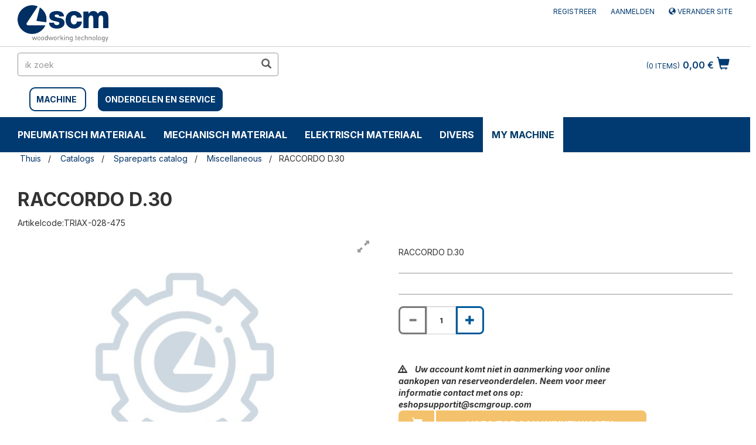

--- FILE ---
content_type: text/html;charset=UTF-8
request_url: https://shop.scmgroup.com/scmwood-nl/nl/nl/Catalogs/Spareparts-catalog/Miscellaneous/RACCORDO-D-30/p/TRIAX-028-475
body_size: 20113
content:
<!DOCTYPE html>
<html lang="nl">
<head>
    <!-- production -->
    <!-- HEAD -->
    <!-- Google Tag Manager -->
    <script>(function(w,d,s,l,i){w[l]=w[l]||[];w[l].push({'gtm.start':
                    new Date().getTime(),event:'gtm.js'});var f=d.getElementsByTagName(s)[0],
                    j=d.createElement(s),dl=l!='dataLayer'?'&l='+l:'';j.async=true;j.src=
                    'https://www.googletagmanager.com/gtm.js?id='+i+dl;f.parentNode.insertBefore(j,f);
                    })(window,document,'script','dataLayer','GTM-5D84XCBG');</script>
                <!-- End Google Tag Manager -->
    <!-- /HEAD -->

    <title>RACCORDO D.30 | Miscellaneous</title>
    <meta name="keywords">
<meta name="description" content="Koop online RACCORDO D.30 null of neem contact met ons op voor meer informatie.">
<meta name="robots" content="index,follow">
<link rel="canonical" href="https://shop.scmgroup.com/scmwood-nl/nl/nl/Catalogs/Spareparts-catalog/Miscellaneous/RACCORDO-D-30/p/TRIAX-028-475" />
    <link rel="alternate" hreflang="nl-nl" href="https://shop.scmgroup.com/scmwood-nl/nl/nl/Catalogs/Spareparts-catalog/Miscellaneous/RACCORDO-D-30/p/TRIAX-028-475" />
<script type="application/ld+json">
    {
      "@context": "https://schema.org",
      "@type": "Organization",
      "url": "https://shop.scmgroup.com/scmwood-nl/nl/nl/",
      "logo": "https://shop.scmgroup.com/_ui/responsive/theme-scmwood/images/logo_scmwood.svg"
    }
    </script>
    <meta http-equiv="Content-Type" content="text/html; charset=utf-8"/>
    <meta http-equiv="X-UA-Compatible" content="IE=edge">
    <meta charset="utf-8">
    <meta name="viewport" content="width=device-width, initial-scale=1, user-scalable=yes">
    <script src="https://www.google.com/recaptcha/api.js" async defer></script>


    <link rel="shortcut icon" type="image/x-icon" media="all" href="/_ui/responsive/theme-scmwood/images/favicon.ico" />
		<link rel="stylesheet" type="text/css" href="//fonts.googleapis.com/css?family=Inter:400,300,300italic,400italic,600,600italic,700,700italic,800,800italic" />
<link rel="stylesheet" type="text/css" media="all" href="/_ui/responsive/theme-scmwood/css/style.css"/>
		<link rel="stylesheet" type="text/css" media="all" href="/_ui/addons/configurablebundleaddon/responsive/common/css/configurablebundleaddon.css"/>
		<link rel="stylesheet" type="text/css" media="all" href="/_ui/addons/customercouponaddon/responsive/common/css/customercouponaddon.css"/>
		<link rel="stylesheet" type="text/css" media="all" href="/_ui/addons/customercouponaddon/responsive/common/css/jquery-ui.min.css"/>
		<link rel="stylesheet" type="text/css" media="all" href="/_ui/addons/customercouponaddon/responsive/common/css/imported/assistedservicepromotionaddon.css"/>
		<link rel="stylesheet" type="text/css" media="all" href="/_ui/addons/merchandisingaddon/responsive/common/css/merchandisingaddon.css"/>
		<link rel="stylesheet" type="text/css" media="all" href="/_ui/addons/orderselfserviceaddon/responsive/common/css/orderselfserviceaddon.css"/>
		<link rel="stylesheet" type="text/css" media="all" href="/_ui/addons/profiletagaddon/responsive/common/css/profiletagaddon.css"/>
		<link rel="stylesheet" type="text/css" media="all" href="/_ui/addons/scmgrouppaymentsaddon/responsive/common/css/scmgrouppaymentsaddon.css"/>
		<link rel="stylesheet" type="text/css" media="all" href="/_ui/addons/scmgroupticketingaddon/responsive/common/css/scmgroupticketingaddon.css"/>
		<link rel="stylesheet" type="text/css" media="all" href="/_ui/addons/smarteditaddon/responsive/common/css/smarteditaddon.css"/>
		<link rel="stylesheet" type="text/css" media="all" href="/_ui/addons/textfieldconfiguratortemplateaddon/responsive/common/css/textfieldconfiguratortemplateaddon.css"/>
		<style>
    /* Add custom CSS here */
    .cart-top-bar {display:none;}
    /*.nav-order-tools {display:block;}*/
    .cart__id--label {display:none;}
    .express-checkout {display:none;}
    #selectAltCheckoutFlow {display:none;}
    #selectPciOption {display:none;}
    .export__cart--link {display:none;}
    .save__cart--link {display:none;}
    .logged_in {margin-top: 2px;}
    .CIT-widget__button {border-radius: 8px !important;}
</style>

<script src="/_ui/shared/js/analyticsmediator.js"></script>
<script>
/* Google Analytics */


var dataLayerObj = {
                       event: "view_item",
                       ecommerce: {
                         currency: "",
                         value: "",
                         items: [
                         {
                           item_id: "TRIAX-028-475",
                           item_name: "RACCORDO D.30",
                           price: "",
                         }
                         ]
                       }
                     };


            dataLayerObj.ecommerce.items[0]["item_category"] = "";
        

window.dataLayer = window.dataLayer || [];
dataLayer.push({ ecommerce: null });  // Clear the previous ecommerce object.
dataLayer.push(dataLayerObj);
</script>













</head>

<body class="page-productDetails pageType-ProductPage template-pages-product-productLayout2Page  smartedit-page-uid-productDetails smartedit-page-uuid-eyJpdGVtSWQiOiJwcm9kdWN0RGV0YWlscyIsImNhdGFsb2dJZCI6InNjbXdvb2QtbmxDb250ZW50Q2F0YWxvZyIsImNhdGFsb2dWZXJzaW9uIjoiT25saW5lIn0= smartedit-catalog-version-uuid-scmwood-nlContentCatalog/Online  language-nl">

<!-- Google Tag Manager (noscript) -->
<!-- BODY -->
<noscript><iframe src="https://www.googletagmanager.com/ns.html?id=GTM-5D84XCBG"
                height="0" width="0" style="display:none;visibility:hidden"></iframe></noscript>
            <!-- End Google Tag Manager (noscript) -->
<!-- /BODY -->
    <input type="hidden" id="js-login-title" value="Voeg toe aan winkelwagen"></input>
    <input type="hidden" id="js-login-link" value="/scmwood-nl/nl/nl/login"></input>
    <input type="hidden" id="js-login-link-message" value="Aanmelden"></input>
    <input type="hidden" id="js-register-link" value="https://myportal.scmgroup.com/nl/scm/sign-up"></input>
        <input type="hidden" id="js-register-link-message" value="Registreer"></input>
    <input type="hidden" id="js-login-error-message" value="Log in/registreer om toe te voegen aan winkelwagen"></input>

	<main data-currency-iso-code="EUR">
			<a href="#skip-to-content" class="skiptocontent" data-role="none">Doorgaan naar artikel</a>
			<a href="#skiptonavigation" class="skiptonavigation" data-role="none" >Sla naar het navigatiemenu</a>

            <div class="yCmsContentSlot">
</div><header class="js-mainHeader">
	<nav id="nav-top-bar" class="navigation navigation--top" aria-label="top navigation menu">
		<div class="row">
			<div class="col-sm-12 col-md-4">
				<div class="nav__left js-site-logo">
					<div class="yCmsComponent yComponentWrapper">
<div class="banner__component simple-banner">
	<a href="/scmwood-nl/nl/nl/"><img title="SCM WOOD US"
					alt="SCM WOOD US" src="/medias/logo-scmwood.svg?context=[base64]"></a>
			</div></div></div>
			</div>
			<div class="col-sm-12 col-md-8">
				<div class="nav__right">
					<ul class="nav__links nav__links--account">
						<li class="liOffcanvas">
                             	    <a href="https://myportal.scmgroup.com/nl/scm/sign-up">
                                        Registreer</a>
                             	</li>
                             <li class="liOffcanvas">
									<a href="/scmwood-nl/nl/nl/login">
											Aanmelden</a>
									</li>
							<li class="liOffcanvas">
                                        <a href="?change-site">
                                                 <span class="glyphicon glyphicon-globe"></span>
                                                Verander site</a>
                                        </li>

                            </ul>
				</div>
			</div>
		</div>
	</nav>
	<div class="js-secondaryNavAccount collapse" id="accNavComponentDesktopOne">
		<ul class="nav__links">

		</ul>
	</div>
	<div class="hidden-xs hidden-sm js-secondaryNavCompany collapse" id="accNavComponentDesktopTwo">
		<ul class="nav__links js-nav__links">

		</ul>
	</div>
	<nav class="navigation navigation--middle js-navigation--middle">
		<div class="container-fluid">
			<div class="row">
				<div class="mobile__nav__row mobile__nav__row--table">
					<div class="mobile__nav__row--table-group">
						<div class="mobile__nav__row--table-row">
							<div class="mobile__nav__row--table-cell visible-xs hidden-sm">
								<button aria-label="mobile navigation" class="mobile__nav__row--btn btn mobile__nav__row--btn-menu js-toggle-sm-navigation"
										type="button">
									<span class="glyphicon glyphicon-align-justify"></span>
								</button>
							</div>

							<div class="mobile__nav__row--table-cell visible-xs mobile__nav__row--seperator">
								<button aria-label="mobile navigation" class="mobile__nav__row--btn btn mobile__nav__row--btn-search js-toggle-xs-search hidden-sm hidden-md hidden-lg" type="button">
										<span class="glyphicon glyphicon-search"></span>
									</button>
								</div>
                            <div class="yCmsContentSlot miniCartSlot componentContainer mobile__nav__row--table hidden-sm hidden-md hidden-lg">
<div class="yCmsComponent mobile__nav__row--table-cell">
<div class="nav-cart">
        <a 	href="/scmwood-nl/nl/nl/cart"
            class="mini-cart-link  mini-cart-link-anchor"
            data-mini-cart-url="/scmwood-nl/nl/nl/cart/rollover/MiniCart"
            data-mini-cart-refresh-url="/scmwood-nl/nl/nl/cart/miniCart/SUBTOTAL"
            data-mini-cart-name="Winkelwagen"
            data-mini-cart-empty-name="Lege kar"
            data-mini-cart-items-text="Items"
            >
            <div class="mini-cart-icon">
                <span class="glyphicon glyphicon-shopping-cart "></span>
            </div>
            <div class="mini-cart-price js-mini-cart-price hidden-xs hidden-sm">
                    0,00 €</div>
                <div class="mini-cart-count js-mini-cart-count"><span class="nav-items-total">0<span class="items-desktop hidden-xs">&nbsp;Items</span></span></div>
                </a>
    </div>
    <div class="mini-cart-container js-mini-cart-container"></div>
</div></div></div>
					</div>
				</div>
			</div>
			<div class="row desktop__nav">
				<div class="nav__left col-xs-12 col-sm-6">
					<div class="row">
						<div class="col-sm-2 hidden-xs visible-sm mobile-menu">
							<button aria-label="toggle mobile navigation" class="btn js-toggle-sm-navigation" type="button">
								<span class="glyphicon glyphicon-align-justify"></span>
							</button>
						</div>
						<div class="col-sm-12">
							<div class="site-search" style="float:left">
								<div class="yCmsComponent">
<div class="ui-front">
	<form name="search_form_SearchBox" method="get"
		action="/scmwood-nl/nl/nl/search/">
		<div class="input-group">
			<input type="text" id="js-site-search-input"
					class="form-control js-site-search-input" name="text" value=""
                    maxlength="100" placeholder="ik zoek "
					data-options="{
						&#034;autocompleteUrl&#034; : &#034;/scmwood-nl/nl/nl/search/autocomplete/SearchBox&#034;,
						&#034;minCharactersBeforeRequest&#034; : &#034;3&#034;,
						&#034;waitTimeBeforeRequest&#034; : &#034;500&#034;,
						&#034;displayProductImages&#034; : &#034;true&#034;
					}" aria-label="search in site">
			<span class="input-group-btn"> <button aria-label="search in site" class="btn btn-link js_search_button" type="submit" disabled="true">
						<span class="glyphicon glyphicon-search"></span>
					</button>
				</span>
		</div>
	</form>

</div>
</div></div>
							<div style="float:left; margin-top:20px;margin-left:10px">
                           <span style="border:solid 2px #003A70 ;margin: 10px 10px 10px;padding: 10px;border-radius:10px">
                                                <strong><a href="/scmwood-nl/nl/nl/machine" style="text-transform: uppercase;">MACHINE</a></strong>
                                            </span>
                                            <span style="background-color:#003A70;border:solid 2px #003A70;margin-left:10px;padding: 10px;border-radius:10px">
                                                <strong><a href="/scmwood-nl/nl/nl/spareparts" style="color:#FFF;text-transform: uppercase;">Onderdelen en service</a></strong>
                                            </span>
							            <div class="col-sm-12">
                            	<br/>
                            </div>
							</div>

						</div>
					</div>
				</div>
				<div class="nav__right col-xs-6 col-xs-6 hidden-xs">
					<ul class="nav__links nav__links--shop_info">
						<li>
							<div class="yCmsContentSlot componentContainer">
<div class="yCmsComponent">
<div class="nav-cart">
        <a 	href="/scmwood-nl/nl/nl/cart"
            class="mini-cart-link  mini-cart-link-anchor"
            data-mini-cart-url="/scmwood-nl/nl/nl/cart/rollover/MiniCart"
            data-mini-cart-refresh-url="/scmwood-nl/nl/nl/cart/miniCart/SUBTOTAL"
            data-mini-cart-name="Winkelwagen"
            data-mini-cart-empty-name="Lege kar"
            data-mini-cart-items-text="Items"
            >
            <div class="mini-cart-icon">
                <span class="glyphicon glyphicon-shopping-cart "></span>
            </div>
            <div class="mini-cart-price js-mini-cart-price hidden-xs hidden-sm">
                    0,00 €</div>
                <div class="mini-cart-count js-mini-cart-count"><span class="nav-items-total">0<span class="items-desktop hidden-xs">&nbsp;Items</span></span></div>
                </a>
    </div>
    <div class="mini-cart-container js-mini-cart-container"></div>
</div></div></li>
					</ul>
				</div>
			</div>
		</div>
	</nav>
	<a id="skiptonavigation" href="#" role="button" aria-label="jump to menu"></a>
	<!-- AAA CategoryNavigationComponentModel (8798440948796@1) -->
	<nav class="navigation navigation--bottom js_navigation--bottom js-enquire-offcanvas-navigation" role="navigation">
		<ul class="sticky-nav-top hidden-lg hidden-md js-sticky-user-group hidden-md hidden-lg">
                </ul>
		<div class="navigation__overflow">
			<ul data-trigger="#signedInUserOptionsToggle" class="nav__links nav__links--products nav__links--mobile js-userAccount-Links js-nav-collapse-body offcanvasGroup1 collapse in hidden-md hidden-lg">
                   </ul>
           	<ul class="nav__links nav__links--products js-offcanvas-links">
           	    <li class="auto nav__links--primary nav__links--primary-has__sub js-enquire-has-sub">
        <!-- AAAA SP55002_NavNode - SP55002_NavNodescmwood-nl-->
        <!-- AAAA SP55002_NavNodeEntry - SP55002_NavNodeEntry -->
            <span class="yCmsComponent nav__link js_nav__link ">
<a href="/scmwood-nl/nl/nl/Catalogs/Spareparts-catalog/Pneumatic-material/c/SP55002" title="PNEUMATISCH MATERIAAL">PNEUMATISCH MATERIAAL</a></span><span class="glyphicon  glyphicon-chevron-right hidden-md hidden-lg nav__link--drill__down js_nav__link--drill__down"></span>
            <div class="sub__navigation js_sub__navigation">
                <a class="sm-back js-enquire-sub-close hidden-md hidden-lg" href="#">Back</a>
                <div class="row">
                    <div class="sub-navigation-section-title hidden-xs hidden-sm">
                            <h3 class="yCmsComponent scm-headline">
<a href="/scmwood-nl/nl/nl/Catalogs/Spareparts-catalog/Pneumatic-material/c/SP55002" title="PNEUMATISCH MATERIAAL">PNEUMATISCH MATERIAAL</a></h3></div>
                    <div class="sub-navigation-section">
                                    <div class="yCmsComponent title nav-scm">
<a href="/scmwood-nl/nl/nl/Catalogs/Spareparts-catalog/Pneumatic-material/Pneumatic-cylinders-%26-Accessories/c/SP55201" title="Pneumatic cylinders &amp; Accessories">Pneumatic cylinders &amp; Accessories</a></div><!-- <div class="title">Pneumatic cylinders &amp; Accessories</div> -->
                                    <ul data-listuid="SP55201_NavNode" class="sub-navigation-list has-title">
                                        <div>
                                        <span class="yCmsComponent nav__link--secondary">
<a href="/scmwood-nl/nl/nl/Catalogs/Spareparts-catalog/Pneumatic-material/Pneumatic-cylinders-%26-Accessories/Short-stroke-cylinders/c/SP55211" title="Short stroke cylinders">Short stroke cylinders</a></span><span class="yCmsComponent nav__link--secondary">
<a href="/scmwood-nl/nl/nl/Catalogs/Spareparts-catalog/Pneumatic-material/Pneumatic-cylinders-%26-Accessories/Compact-cylinders/c/SP55212" title="Compact cylinders">Compact cylinders</a></span><span class="yCmsComponent nav__link--secondary">
<a href="/scmwood-nl/nl/nl/Catalogs/Spareparts-catalog/Pneumatic-material/Pneumatic-cylinders-%26-Accessories/Normalised-cylinders/c/SP55213" title="Normalised cylinders">Normalised cylinders</a></span><span class="yCmsComponent nav__link--secondary">
<a href="/scmwood-nl/nl/nl/Catalogs/Spareparts-catalog/Pneumatic-material/Pneumatic-cylinders-%26-Accessories/Cylinders-without-stem/c/SP55214" title="Cylinders without stem">Cylinders without stem</a></span><span class="yCmsComponent nav__link--secondary">
<a href="/scmwood-nl/nl/nl/Catalogs/Spareparts-catalog/Pneumatic-material/Pneumatic-cylinders-%26-Accessories/Special-cylinders/c/SP55215" title="Special cylinders">Special cylinders</a></span><span class="yCmsComponent nav__link--secondary">
<a href="/scmwood-nl/nl/nl/Catalogs/Spareparts-catalog/Pneumatic-material/Pneumatic-cylinders-%26-Accessories/Tandem-cylinders/c/SP55216" title="Tandem cylinders">Tandem cylinders</a></span><span class="yCmsComponent nav__link--secondary">
<a href="/scmwood-nl/nl/nl/Catalogs/Spareparts-catalog/Pneumatic-material/Pneumatic-cylinders-%26-Accessories/Micro-cylinders/c/SP55217" title="Micro-cylinders">Micro-cylinders</a></span></div>
                                    </ul>
                                </div>
                            <div class="sub-navigation-section">
                                    <div class="yCmsComponent title nav-scm">
<a href="/scmwood-nl/nl/nl/Catalogs/Spareparts-catalog/Pneumatic-material/Pneumatic-assemblies/c/SP55200" title="Pneumatic assemblies">Pneumatic assemblies</a></div><!-- <div class="title">Pneumatic assemblies</div> -->
                                    <ul data-listuid="SP55200_NavNode" class="sub-navigation-list has-title">
                                        <div>
                                        </div>
                                    </ul>
                                </div>
                            <div class="sub-navigation-section">
                                    <div class="yCmsComponent title nav-scm">
<a href="/scmwood-nl/nl/nl/Catalogs/Spareparts-catalog/Pneumatic-material/Limit-switches-for-cylinders/c/SP55202" title="Limit switches for cylinders">Limit switches for cylinders</a></div><!-- <div class="title">Limit switches for cylinders</div> -->
                                    <ul data-listuid="SP55202_NavNode" class="sub-navigation-list has-title">
                                        <div>
                                        </div>
                                    </ul>
                                </div>
                            <div class="sub-navigation-section">
                                    <div class="yCmsComponent title nav-scm">
<a href="/scmwood-nl/nl/nl/Catalogs/Spareparts-catalog/Pneumatic-material/Air-treatment-units-%26-Accessories/c/SP55205" title="Air treatment units &amp; Accessories">Air treatment units &amp; Accessories</a></div><!-- <div class="title">Air treatment units &amp; Accessories</div> -->
                                    <ul data-listuid="SP55205_NavNode" class="sub-navigation-list has-title">
                                        <div>
                                        <span class="yCmsComponent nav__link--secondary">
<a href="/scmwood-nl/nl/nl/Catalogs/Spareparts-catalog/Pneumatic-material/Air-treatment-units-%26-Accessories/Air-treatment-filters/c/SP55223" title="Air treatment filters">Air treatment filters</a></span><span class="yCmsComponent nav__link--secondary">
<a href="/scmwood-nl/nl/nl/Catalogs/Spareparts-catalog/Pneumatic-material/Air-treatment-units-%26-Accessories/FRL-units/c/SP55225" title="FRL units">FRL units</a></span><span class="yCmsComponent nav__link--secondary">
<a href="/scmwood-nl/nl/nl/Catalogs/Spareparts-catalog/Pneumatic-material/Air-treatment-units-%26-Accessories/FR-units/c/SP55224" title="FR units">FR units</a></span><span class="yCmsComponent nav__link--secondary">
<a href="/scmwood-nl/nl/nl/Catalogs/Spareparts-catalog/Pneumatic-material/Air-treatment-units-%26-Accessories/Pressure-gauges/c/SP55226" title="Pressure gauges">Pressure gauges</a></span><span class="yCmsComponent nav__link--secondary">
<a href="/scmwood-nl/nl/nl/Catalogs/Spareparts-catalog/Pneumatic-material/Air-treatment-units-%26-Accessories/Pressure-reducers/c/SP55227" title="Pressure reducers">Pressure reducers</a></span><span class="yCmsComponent nav__link--secondary">
<a href="/scmwood-nl/nl/nl/Catalogs/Spareparts-catalog/Pneumatic-material/Air-treatment-units-%26-Accessories/Silencers/c/SP55228" title="Silencers">Silencers</a></span></div>
                                    </ul>
                                </div>
                            <div class="sub-navigation-section">
                                    <div class="yCmsComponent title nav-scm">
<a href="/scmwood-nl/nl/nl/Catalogs/Spareparts-catalog/Pneumatic-material/Hinges-for-cylinders/c/SP55203" title="Hinges for cylinders">Hinges for cylinders</a></div><!-- <div class="title">Hinges for cylinders</div> -->
                                    <ul data-listuid="SP55203_NavNode" class="sub-navigation-list has-title">
                                        <div>
                                        </div>
                                    </ul>
                                </div>
                            <div class="sub-navigation-section">
                                    <div class="yCmsComponent title nav-scm">
<a href="/scmwood-nl/nl/nl/Catalogs/Spareparts-catalog/Pneumatic-material/Joints-%26-Fittings/c/SP55204" title="Joints &amp; Fittings">Joints &amp; Fittings</a></div><!-- <div class="title">Joints &amp; Fittings</div> -->
                                    <ul data-listuid="SP55204_NavNode" class="sub-navigation-list has-title">
                                        <div>
                                        <span class="yCmsComponent nav__link--secondary">
<a href="/scmwood-nl/nl/nl/Catalogs/Spareparts-catalog/Pneumatic-material/Joints-%26-Fittings/Ogive-fittings/c/SP55221" title="Ogive fittings">Ogive fittings</a></span><span class="yCmsComponent nav__link--secondary">
<a href="/scmwood-nl/nl/nl/Catalogs/Spareparts-catalog/Pneumatic-material/Joints-%26-Fittings/Quick-coupler-fittings/c/SP55220" title="Quick coupler fittings">Quick coupler fittings</a></span><span class="yCmsComponent nav__link--secondary">
<a href="/scmwood-nl/nl/nl/Catalogs/Spareparts-catalog/Pneumatic-material/Joints-%26-Fittings/Rapid-screw-fittings/c/SP55219" title="Rapid screw fittings">Rapid screw fittings</a></span><span class="yCmsComponent nav__link--secondary">
<a href="/scmwood-nl/nl/nl/Catalogs/Spareparts-catalog/Pneumatic-material/Joints-%26-Fittings/Joints-and-couplings/c/SP55218" title="Joints and couplings">Joints and couplings</a></span><span class="yCmsComponent nav__link--secondary">
<a href="/scmwood-nl/nl/nl/Catalogs/Spareparts-catalog/Pneumatic-material/Joints-%26-Fittings/Quick-fittings/c/SP55222" title="Quick fittings">Quick fittings</a></span></div>
                                    </ul>
                                </div>
                            <div class="sub-navigation-section">
                                    <div class="yCmsComponent title nav-scm">
<a href="/scmwood-nl/nl/nl/Catalogs/Spareparts-catalog/Pneumatic-material/Dividers/c/SP55207" title="Dividers">Dividers</a></div><!-- <div class="title">Dividers</div> -->
                                    <ul data-listuid="SP55207_NavNode" class="sub-navigation-list has-title">
                                        <div>
                                        </div>
                                    </ul>
                                </div>
                            <div class="sub-navigation-section">
                                    <div class="yCmsComponent title nav-scm">
<a href="/scmwood-nl/nl/nl/Catalogs/Spareparts-catalog/Pneumatic-material/Pressure-switches/c/SP55206" title="Pressure switches">Pressure switches</a></div><!-- <div class="title">Pressure switches</div> -->
                                    <ul data-listuid="SP55206_NavNode" class="sub-navigation-list has-title">
                                        <div>
                                        </div>
                                    </ul>
                                </div>
                            <div class="sub-navigation-section">
                                    <div class="yCmsComponent title nav-scm">
<a href="/scmwood-nl/nl/nl/Catalogs/Spareparts-catalog/Pneumatic-material/Valves-%26-Solenoid-valves/c/SP55209" title="Valves &amp; Solenoid valves">Valves &amp; Solenoid valves</a></div><!-- <div class="title">Valves &amp; Solenoid valves</div> -->
                                    <ul data-listuid="SP55209_NavNode" class="sub-navigation-list has-title">
                                        <div>
                                        <span class="yCmsComponent nav__link--secondary">
<a href="/scmwood-nl/nl/nl/Catalogs/Spareparts-catalog/Pneumatic-material/Valves-%26-Solenoid-valves/Mechanical-control-valves/c/SP55231" title="Mechanical control valves">Mechanical control valves</a></span><span class="yCmsComponent nav__link--secondary">
<a href="/scmwood-nl/nl/nl/Catalogs/Spareparts-catalog/Pneumatic-material/Valves-%26-Solenoid-valves/Manual-control-valves/c/SP55230" title="Manual control valves">Manual control valves</a></span><span class="yCmsComponent nav__link--secondary">
<a href="/scmwood-nl/nl/nl/Catalogs/Spareparts-catalog/Pneumatic-material/Valves-%26-Solenoid-valves/Compressed-air-control-valves/c/SP55232" title="Compressed air control valves">Compressed air control valves</a></span><span class="yCmsComponent nav__link--secondary">
<a href="/scmwood-nl/nl/nl/Catalogs/Spareparts-catalog/Pneumatic-material/Valves-%26-Solenoid-valves/Quick-discharge-valves/c/SP55235" title="Quick discharge valves">Quick discharge valves</a></span><span class="yCmsComponent nav__link--secondary">
<a href="/scmwood-nl/nl/nl/Catalogs/Spareparts-catalog/Pneumatic-material/Valves-%26-Solenoid-valves/Flow-adjustment-valves/c/SP55234" title="Flow adjustment valves">Flow adjustment valves</a></span><span class="yCmsComponent nav__link--secondary">
<a href="/scmwood-nl/nl/nl/Catalogs/Spareparts-catalog/Pneumatic-material/Valves-%26-Solenoid-valves/Cut-off-valves/c/SP55233" title="Cut off valves">Cut off valves</a></span><span class="yCmsComponent nav__link--secondary">
<a href="/scmwood-nl/nl/nl/Catalogs/Spareparts-catalog/Pneumatic-material/Valves-%26-Solenoid-valves/Safety-valves/c/SP55236" title="Safety valves">Safety valves</a></span><span class="yCmsComponent nav__link--secondary">
<a href="/scmwood-nl/nl/nl/Catalogs/Spareparts-catalog/Pneumatic-material/Valves-%26-Solenoid-valves/Logic-valves/c/SP55237" title="Logic valves">Logic valves</a></span><span class="yCmsComponent nav__link--secondary">
<a href="/scmwood-nl/nl/nl/Catalogs/Spareparts-catalog/Pneumatic-material/Valves-%26-Solenoid-valves/Assembled-valves-units/c/SP55239" title="Assembled valves units">Assembled valves units</a></span><span class="yCmsComponent nav__link--secondary">
<a href="/scmwood-nl/nl/nl/Catalogs/Spareparts-catalog/Pneumatic-material/Valves-%26-Solenoid-valves/Solenoid-valves/c/SP55238" title="Solenoid valves">Solenoid valves</a></span></div>
                                    </ul>
                                </div>
                            <div class="sub-navigation-section">
                                    <div class="yCmsComponent title nav-scm">
<a href="/scmwood-nl/nl/nl/Catalogs/Spareparts-catalog/Pneumatic-material/Tubes-%26-Accessories/c/SP55208" title="Tubes &amp; Accessories">Tubes &amp; Accessories</a></div><!-- <div class="title">Tubes &amp; Accessories</div> -->
                                    <ul data-listuid="SP55208_NavNode" class="sub-navigation-list has-title">
                                        <div>
                                        <span class="yCmsComponent nav__link--secondary">
<a href="/scmwood-nl/nl/nl/Catalogs/Spareparts-catalog/Pneumatic-material/Tubes-%26-Accessories/Pneumatic-tubes/c/SP55229" title="Pneumatic tubes">Pneumatic tubes</a></span></div>
                                    </ul>
                                </div>
                            <div class="sub-navigation-section">
                                    <div class="yCmsComponent title nav-scm">
<a href="/scmwood-nl/nl/nl/Catalogs/Spareparts-catalog/Pneumatic-material/Vacuum-tubes%2C-pumps-and-material-%26-Accessories/c/SP55210" title="Vacuum tubes, pumps and material &amp; Accessories">Vacuum tubes, pumps and material &amp; Accessories</a></div><!-- <div class="title">Vacuum tubes, pumps and material &amp; Accessories</div> -->
                                    <ul data-listuid="SP55210_NavNode" class="sub-navigation-list has-title">
                                        <div>
                                        <span class="yCmsComponent nav__link--secondary">
<a href="/scmwood-nl/nl/nl/Catalogs/Spareparts-catalog/Pneumatic-material/Vacuum-tubes%2C-pumps-and-material-%26-Accessories/Vacuum-pumps/c/SP55240" title="Vacuum pumps">Vacuum pumps</a></span><span class="yCmsComponent nav__link--secondary">
<a href="/scmwood-nl/nl/nl/Catalogs/Spareparts-catalog/Pneumatic-material/Vacuum-tubes%2C-pumps-and-material-%26-Accessories/Suction-cups-for-vacuum/c/SP55242" title="Suction cups for vacuum">Suction cups for vacuum</a></span><span class="yCmsComponent nav__link--secondary">
<a href="/scmwood-nl/nl/nl/Catalogs/Spareparts-catalog/Pneumatic-material/Vacuum-tubes%2C-pumps-and-material-%26-Accessories/Tubes-for-vacuum/c/SP55241" title="Tubes for vacuum">Tubes for vacuum</a></span></div>
                                    </ul>
                                </div>
                            </div>
            </div>
        </li>
<li class="auto nav__links--primary nav__links--primary-has__sub js-enquire-has-sub">
        <!-- AAAA SP55001_NavNode - SP55001_NavNodescmwood-nl-->
        <!-- AAAA SP55001_NavNodeEntry - SP55001_NavNodeEntry -->
            <span class="yCmsComponent nav__link js_nav__link ">
<a href="/scmwood-nl/nl/nl/Catalogs/Spareparts-catalog/Mechanical-material/c/SP55001" title="MECHANISCH MATERIAAL">MECHANISCH MATERIAAL</a></span><span class="glyphicon  glyphicon-chevron-right hidden-md hidden-lg nav__link--drill__down js_nav__link--drill__down"></span>
            <div class="sub__navigation js_sub__navigation">
                <a class="sm-back js-enquire-sub-close hidden-md hidden-lg" href="#">Back</a>
                <div class="row">
                    <div class="sub-navigation-section-title hidden-xs hidden-sm">
                            <h3 class="yCmsComponent scm-headline">
<a href="/scmwood-nl/nl/nl/Catalogs/Spareparts-catalog/Mechanical-material/c/SP55001" title="MECHANISCH MATERIAAL">MECHANISCH MATERIAAL</a></h3></div>
                    <div class="sub-navigation-section">
                                    <div class="yCmsComponent title nav-scm">
<a href="/scmwood-nl/nl/nl/Catalogs/Spareparts-catalog/Mechanical-material/Electric-fans/c/SP55071" title="Electric fans">Electric fans</a></div><!-- <div class="title">Electric fans</div> -->
                                    <ul data-listuid="SP55071_NavNode" class="sub-navigation-list has-title">
                                        <div>
                                        </div>
                                    </ul>
                                </div>
                            <div class="sub-navigation-section">
                                    <div class="yCmsComponent title nav-scm">
<a href="/scmwood-nl/nl/nl/Catalogs/Spareparts-catalog/Mechanical-material/Tubes%2C-Fittings%2C-Accessories/c/SP55072" title="Tubes, Fittings, Accessories">Tubes, Fittings, Accessories</a></div><!-- <div class="title">Tubes, Fittings, Accessories</div> -->
                                    <ul data-listuid="SP55072_NavNode" class="sub-navigation-list has-title">
                                        <div>
                                        <span class="yCmsComponent nav__link--secondary">
<a href="/scmwood-nl/nl/nl/Catalogs/Spareparts-catalog/Mechanical-material/Tubes%2C-Fittings%2C-Accessories/Flexible-tubes/c/SP55091" title="Flexible tubes">Flexible tubes</a></span><span class="yCmsComponent nav__link--secondary">
<a href="/scmwood-nl/nl/nl/Catalogs/Spareparts-catalog/Mechanical-material/Tubes%2C-Fittings%2C-Accessories/Accessories/c/SP55194" title="Accessories">Accessories</a></span></div>
                                    </ul>
                                </div>
                            <div class="sub-navigation-section">
                                    <div class="yCmsComponent title nav-scm">
<a href="/scmwood-nl/nl/nl/Catalogs/Spareparts-catalog/Mechanical-material/Screws-%26-Bolts/c/SP55073" title="Screws &amp; Bolts">Screws &amp; Bolts</a></div><!-- <div class="title">Screws &amp; Bolts</div> -->
                                    <ul data-listuid="SP55073_NavNode" class="sub-navigation-list has-title">
                                        <div>
                                        <span class="yCmsComponent nav__link--secondary">
<a href="/scmwood-nl/nl/nl/Catalogs/Spareparts-catalog/Mechanical-material/Screws-%26-Bolts/Rings/c/SP55092" title="Rings">Rings</a></span><span class="yCmsComponent nav__link--secondary">
<a href="/scmwood-nl/nl/nl/Catalogs/Spareparts-catalog/Mechanical-material/Screws-%26-Bolts/Wrenches/c/SP55094" title="Wrenches">Wrenches</a></span><span class="yCmsComponent nav__link--secondary">
<a href="/scmwood-nl/nl/nl/Catalogs/Spareparts-catalog/Mechanical-material/Screws-%26-Bolts/Bars/c/SP55093" title="Bars">Bars</a></span><span class="yCmsComponent nav__link--secondary">
<a href="/scmwood-nl/nl/nl/Catalogs/Spareparts-catalog/Mechanical-material/Screws-%26-Bolts/Nuts/c/SP55095" title="Nuts">Nuts</a></span><span class="yCmsComponent nav__link--secondary">
<a href="/scmwood-nl/nl/nl/Catalogs/Spareparts-catalog/Mechanical-material/Screws-%26-Bolts/Ring-nuts/c/SP55096" title="Ring nuts">Ring nuts</a></span><span class="yCmsComponent nav__link--secondary">
<a href="/scmwood-nl/nl/nl/Catalogs/Spareparts-catalog/Mechanical-material/Screws-%26-Bolts/Grub-screws/c/SP55097" title="Grub screws">Grub screws</a></span><span class="yCmsComponent nav__link--secondary">
<a href="/scmwood-nl/nl/nl/Catalogs/Spareparts-catalog/Mechanical-material/Screws-%26-Bolts/Rivets/c/SP55099" title="Rivets">Rivets</a></span><span class="yCmsComponent nav__link--secondary">
<a href="/scmwood-nl/nl/nl/Catalogs/Spareparts-catalog/Mechanical-material/Screws-%26-Bolts/Tabs/c/SP55098" title="Tabs">Tabs</a></span><span class="yCmsComponent nav__link--secondary">
<a href="/scmwood-nl/nl/nl/Catalogs/Spareparts-catalog/Mechanical-material/Screws-%26-Bolts/Washers/c/SP55100" title="Washers">Washers</a></span><span class="yCmsComponent nav__link--secondary">
<a href="/scmwood-nl/nl/nl/Catalogs/Spareparts-catalog/Mechanical-material/Screws-%26-Bolts/Dowels/c/SP55101" title="Dowels">Dowels</a></span><span class="yCmsComponent nav__link--secondary">
<a href="/scmwood-nl/nl/nl/Catalogs/Spareparts-catalog/Mechanical-material/Screws-%26-Bolts/Screws/c/SP55102" title="Screws">Screws</a></span></div>
                                    </ul>
                                </div>
                            <div class="sub-navigation-section">
                                    <div class="yCmsComponent title nav-scm">
<a href="/scmwood-nl/nl/nl/Catalogs/Spareparts-catalog/Mechanical-material/Bushings-%26-Raceways/c/SP55074" title="Bushings &amp; Raceways">Bushings &amp; Raceways</a></div><!-- <div class="title">Bushings &amp; Raceways</div> -->
                                    <ul data-listuid="SP55074_NavNode" class="sub-navigation-list has-title">
                                        <div>
                                        <span class="yCmsComponent nav__link--secondary">
<a href="/scmwood-nl/nl/nl/Catalogs/Spareparts-catalog/Mechanical-material/Bushings-%26-Raceways/Raceways/c/SP55103" title="Raceways">Raceways</a></span><span class="yCmsComponent nav__link--secondary">
<a href="/scmwood-nl/nl/nl/Catalogs/Spareparts-catalog/Mechanical-material/Bushings-%26-Raceways/Bushes/c/SP55104" title="Bushes">Bushes</a></span></div>
                                    </ul>
                                </div>
                            <div class="sub-navigation-section">
                                    <div class="yCmsComponent title nav-scm">
<a href="/scmwood-nl/nl/nl/Catalogs/Spareparts-catalog/Mechanical-material/Support%2C-protection-and-extruded-parts/c/SP55075" title="Support, protection and extruded parts">Support, protection and extruded parts</a></div><!-- <div class="title">Support, protection and extruded parts</div> -->
                                    <ul data-listuid="SP55075_NavNode" class="sub-navigation-list has-title">
                                        <div>
                                        <span class="yCmsComponent nav__link--secondary">
<a href="/scmwood-nl/nl/nl/Catalogs/Spareparts-catalog/Mechanical-material/Support%2C-protection-and-extruded-parts/Extruded-profiles/c/SP55105" title="Extruded profiles">Extruded profiles</a></span><span class="yCmsComponent nav__link--secondary">
<a href="/scmwood-nl/nl/nl/Catalogs/Spareparts-catalog/Mechanical-material/Support%2C-protection-and-extruded-parts/Safety-guards/c/SP55106" title="Safety guards">Safety guards</a></span></div>
                                    </ul>
                                </div>
                            <div class="sub-navigation-section">
                                    <div class="yCmsComponent title nav-scm">
<a href="/scmwood-nl/nl/nl/Catalogs/Spareparts-catalog/Mechanical-material/Cams/c/SP55080" title="Cams">Cams</a></div><!-- <div class="title">Cams</div> -->
                                    <ul data-listuid="SP55080_NavNode" class="sub-navigation-list has-title">
                                        <div>
                                        </div>
                                    </ul>
                                </div>
                            <div class="sub-navigation-section">
                                    <div class="yCmsComponent title nav-scm">
<a href="/scmwood-nl/nl/nl/Catalogs/Spareparts-catalog/Mechanical-material/Seals/c/SP55076" title="Seals">Seals</a></div><!-- <div class="title">Seals</div> -->
                                    <ul data-listuid="SP55076_NavNode" class="sub-navigation-list has-title">
                                        <div>
                                        <span class="yCmsComponent nav__link--secondary">
<a href="/scmwood-nl/nl/nl/Catalogs/Spareparts-catalog/Mechanical-material/Seals/Specially-designed-seals/c/SP55107" title="Specially designed seals">Specially designed seals</a></span><span class="yCmsComponent nav__link--secondary">
<a href="/scmwood-nl/nl/nl/Catalogs/Spareparts-catalog/Mechanical-material/Seals/Universal-lip-seals/c/SP55108" title="Universal lip seals">Universal lip seals</a></span><span class="yCmsComponent nav__link--secondary">
<a href="/scmwood-nl/nl/nl/Catalogs/Spareparts-catalog/Mechanical-material/Seals/Piston-seals/c/SP55113" title="Piston seals">Piston seals</a></span><span class="yCmsComponent nav__link--secondary">
<a href="/scmwood-nl/nl/nl/Catalogs/Spareparts-catalog/Mechanical-material/Seals/Seals-with-rectangular-section/c/SP55110" title="Seals with rectangular section">Seals with rectangular section</a></span><span class="yCmsComponent nav__link--secondary">
<a href="/scmwood-nl/nl/nl/Catalogs/Spareparts-catalog/Mechanical-material/Seals/Seals-with-special-profile/c/SP55111" title="Seals with special profile">Seals with special profile</a></span><span class="yCmsComponent nav__link--secondary">
<a href="/scmwood-nl/nl/nl/Catalogs/Spareparts-catalog/Mechanical-material/Seals/Static-seals/c/SP55114" title="Static seals">Static seals</a></span><span class="yCmsComponent nav__link--secondary">
<a href="/scmwood-nl/nl/nl/Catalogs/Spareparts-catalog/Mechanical-material/Seals/Seals-with-circular-section/c/SP55109" title="Seals with circular section">Seals with circular section</a></span><span class="yCmsComponent nav__link--secondary">
<a href="/scmwood-nl/nl/nl/Catalogs/Spareparts-catalog/Mechanical-material/Seals/Stem-seals/c/SP55112" title="Stem seals">Stem seals</a></span><span class="yCmsComponent nav__link--secondary">
<a href="/scmwood-nl/nl/nl/Catalogs/Spareparts-catalog/Mechanical-material/Seals/Seals-for-shafts/c/SP55117" title="Seals for shafts">Seals for shafts</a></span><span class="yCmsComponent nav__link--secondary">
<a href="/scmwood-nl/nl/nl/Catalogs/Spareparts-catalog/Mechanical-material/Seals/Scrapers/c/SP55115" title="Scrapers">Scrapers</a></span><span class="yCmsComponent nav__link--secondary">
<a href="/scmwood-nl/nl/nl/Catalogs/Spareparts-catalog/Mechanical-material/Seals/Lamellar-segments/c/SP55116" title="Lamellar segments">Lamellar segments</a></span></div>
                                    </ul>
                                </div>
                            <div class="sub-navigation-section">
                                    <div class="yCmsComponent title nav-scm">
<a href="/scmwood-nl/nl/nl/Catalogs/Spareparts-catalog/Mechanical-material/Cable-holder-chains/c/SP55077" title="Cable holder chains">Cable holder chains</a></div><!-- <div class="title">Cable holder chains</div> -->
                                    <ul data-listuid="SP55077_NavNode" class="sub-navigation-list has-title">
                                        <div>
                                        </div>
                                    </ul>
                                </div>
                            <div class="sub-navigation-section">
                                    <div class="yCmsComponent title nav-scm">
<a href="/scmwood-nl/nl/nl/Catalogs/Spareparts-catalog/Mechanical-material/Safety-sensitive-parts/c/SP55078" title="Safety sensitive parts">Safety sensitive parts</a></div><!-- <div class="title">Safety sensitive parts</div> -->
                                    <ul data-listuid="SP55078_NavNode" class="sub-navigation-list has-title">
                                        <div>
                                        <span class="yCmsComponent nav__link--secondary">
<a href="/scmwood-nl/nl/nl/Catalogs/Spareparts-catalog/Mechanical-material/Safety-sensitive-parts/Pressure-sensitive-bands/c/SP55118" title="Pressure sensitive bands">Pressure sensitive bands</a></span><span class="yCmsComponent nav__link--secondary">
<a href="/scmwood-nl/nl/nl/Catalogs/Spareparts-catalog/Mechanical-material/Safety-sensitive-parts/Bumpers/c/SP55120" title="Bumpers">Bumpers</a></span><span class="yCmsComponent nav__link--secondary">
<a href="/scmwood-nl/nl/nl/Catalogs/Spareparts-catalog/Mechanical-material/Safety-sensitive-parts/Pressure-sensitive-mats/c/SP55119" title="Pressure sensitive mats">Pressure sensitive mats</a></span></div>
                                    </ul>
                                </div>
                            <div class="sub-navigation-section">
                                    <div class="yCmsComponent title nav-scm">
<a href="/scmwood-nl/nl/nl/Catalogs/Spareparts-catalog/Mechanical-material/Limit-switches-%26-Accessories-for-limit-switches/c/SP55079" title="Limit switches &amp; Accessories for limit switches">Limit switches &amp; Accessories for limit switches</a></div><!-- <div class="title">Limit switches &amp; Accessories for limit switches</div> -->
                                    <ul data-listuid="SP55079_NavNode" class="sub-navigation-list has-title">
                                        <div>
                                        <span class="yCmsComponent nav__link--secondary">
<a href="/scmwood-nl/nl/nl/Catalogs/Spareparts-catalog/Mechanical-material/Limit-switches-%26-Accessories-for-limit-switches/Accessories-for-limit-switches/c/SP55124" title="Accessories for limit switches">Accessories for limit switches</a></span><span class="yCmsComponent nav__link--secondary">
<a href="/scmwood-nl/nl/nl/Catalogs/Spareparts-catalog/Mechanical-material/Limit-switches-%26-Accessories-for-limit-switches/Proximity-limit-switches/c/SP55121" title="Proximity limit switches">Proximity limit switches</a></span><span class="yCmsComponent nav__link--secondary">
<a href="/scmwood-nl/nl/nl/Catalogs/Spareparts-catalog/Mechanical-material/Limit-switches-%26-Accessories-for-limit-switches/Mechanical-limit-switches/c/SP55123" title="Mechanical limit switches">Mechanical limit switches</a></span><span class="yCmsComponent nav__link--secondary">
<a href="/scmwood-nl/nl/nl/Catalogs/Spareparts-catalog/Mechanical-material/Limit-switches-%26-Accessories-for-limit-switches/Safety-limit-switches/c/SP55122" title="Safety limit switches">Safety limit switches</a></span></div>
                                    </ul>
                                </div>
                            <div class="sub-navigation-section">
                                    <div class="yCmsComponent title nav-scm">
<a href="/scmwood-nl/nl/nl/Catalogs/Spareparts-catalog/Mechanical-material/Safety-barriers/c/SP55081" title="Safety barriers">Safety barriers</a></div><!-- <div class="title">Safety barriers</div> -->
                                    <ul data-listuid="SP55081_NavNode" class="sub-navigation-list has-title">
                                        <div>
                                        </div>
                                    </ul>
                                </div>
                            <div class="sub-navigation-section">
                                    <div class="yCmsComponent title nav-scm">
<a href="/scmwood-nl/nl/nl/Catalogs/Spareparts-catalog/Mechanical-material/Optical-fibres/c/SP55082" title="Optical fibres">Optical fibres</a></div><!-- <div class="title">Optical fibres</div> -->
                                    <ul data-listuid="SP55082_NavNode" class="sub-navigation-list has-title">
                                        <div>
                                        </div>
                                    </ul>
                                </div>
                            <div class="sub-navigation-section">
                                    <div class="yCmsComponent title nav-scm">
<a href="/scmwood-nl/nl/nl/Catalogs/Spareparts-catalog/Mechanical-material/Photocells/c/SP55083" title="Photocells">Photocells</a></div><!-- <div class="title">Photocells</div> -->
                                    <ul data-listuid="SP55083_NavNode" class="sub-navigation-list has-title">
                                        <div>
                                        </div>
                                    </ul>
                                </div>
                            <div class="sub-navigation-section">
                                    <div class="yCmsComponent title nav-scm">
<a href="/scmwood-nl/nl/nl/Catalogs/Spareparts-catalog/Mechanical-material/Motor-spindles/c/SP55085" title="Motor spindles">Motor spindles</a></div><!-- <div class="title">Motor spindles</div> -->
                                    <ul data-listuid="SP55085_NavNode" class="sub-navigation-list has-title">
                                        <div>
                                        </div>
                                    </ul>
                                </div>
                            <div class="sub-navigation-section">
                                    <div class="yCmsComponent title nav-scm">
<a href="/scmwood-nl/nl/nl/Catalogs/Spareparts-catalog/Mechanical-material/Electro-spindles/c/SP55084" title="Electro-spindles">Electro-spindles</a></div><!-- <div class="title">Electro-spindles</div> -->
                                    <ul data-listuid="SP55084_NavNode" class="sub-navigation-list has-title">
                                        <div>
                                        </div>
                                    </ul>
                                </div>
                            <div class="sub-navigation-section">
                                    <div class="yCmsComponent title nav-scm">
<a href="/scmwood-nl/nl/nl/Catalogs/Spareparts-catalog/Mechanical-material/Sensors/c/SP55086" title="Sensors">Sensors</a></div><!-- <div class="title">Sensors</div> -->
                                    <ul data-listuid="SP55086_NavNode" class="sub-navigation-list has-title">
                                        <div>
                                        <span class="yCmsComponent nav__link--secondary">
<a href="/scmwood-nl/nl/nl/Catalogs/Spareparts-catalog/Mechanical-material/Sensors/Linear-transducers/c/SP55126" title="Linear transducers">Linear transducers</a></span><span class="yCmsComponent nav__link--secondary">
<a href="/scmwood-nl/nl/nl/Catalogs/Spareparts-catalog/Mechanical-material/Sensors/Trasduttori-%26-Encoders/c/SP55125" title="Trasduttori &amp; Encoders">Trasduttori &amp; Encoders</a></span></div>
                                    </ul>
                                </div>
                            <div class="sub-navigation-section">
                                    <div class="yCmsComponent title nav-scm">
<a href="/scmwood-nl/nl/nl/Catalogs/Spareparts-catalog/Mechanical-material/Motors-%26-Servomotors/c/SP55088" title="Motors &amp; Servomotors">Motors &amp; Servomotors</a></div><!-- <div class="title">Motors &amp; Servomotors</div> -->
                                    <ul data-listuid="SP55088_NavNode" class="sub-navigation-list has-title">
                                        <div>
                                        <span class="yCmsComponent nav__link--secondary">
<a href="/scmwood-nl/nl/nl/Catalogs/Spareparts-catalog/Mechanical-material/Motors-%26-Servomotors/Single-phase-motors/c/SP55132" title="Single-phase motors">Single-phase motors</a></span><span class="yCmsComponent nav__link--secondary">
<a href="/scmwood-nl/nl/nl/Catalogs/Spareparts-catalog/Mechanical-material/Motors-%26-Servomotors/Three-phase-motors/c/SP55133" title="Three-phase motors">Three-phase motors</a></span><span class="yCmsComponent nav__link--secondary">
<a href="/scmwood-nl/nl/nl/Catalogs/Spareparts-catalog/Mechanical-material/Motors-%26-Servomotors/CC-motors/c/SP55131" title="CC motors">CC motors</a></span><span class="yCmsComponent nav__link--secondary">
<a href="/scmwood-nl/nl/nl/Catalogs/Spareparts-catalog/Mechanical-material/Motors-%26-Servomotors/Jog-motors/c/SP55134" title="Jog motors">Jog motors</a></span><span class="yCmsComponent nav__link--secondary">
<a href="/scmwood-nl/nl/nl/Catalogs/Spareparts-catalog/Mechanical-material/Motors-%26-Servomotors/Servomotors/c/SP55135" title="Servomotors">Servomotors</a></span></div>
                                    </ul>
                                </div>
                            <div class="sub-navigation-section">
                                    <div class="yCmsComponent title nav-scm">
<a href="/scmwood-nl/nl/nl/Catalogs/Spareparts-catalog/Mechanical-material/Transducers-%26-Encoders/c/SP55087" title="Transducers &amp; Encoders">Transducers &amp; Encoders</a></div><!-- <div class="title">Transducers &amp; Encoders</div> -->
                                    <ul data-listuid="SP55087_NavNode" class="sub-navigation-list has-title">
                                        <div>
                                        <span class="yCmsComponent nav__link--secondary">
<a href="/scmwood-nl/nl/nl/Catalogs/Spareparts-catalog/Mechanical-material/Transducers-%26-Encoders/Tanks/c/SP55128" title="Tanks">Tanks</a></span><span class="yCmsComponent nav__link--secondary">
<a href="/scmwood-nl/nl/nl/Catalogs/Spareparts-catalog/Mechanical-material/Transducers-%26-Encoders/Pumps/c/SP55127" title="Pumps">Pumps</a></span><span class="yCmsComponent nav__link--secondary">
<a href="/scmwood-nl/nl/nl/Catalogs/Spareparts-catalog/Mechanical-material/Transducers-%26-Encoders/Tubes-and-fittings/c/SP55129" title="Tubes and fittings">Tubes and fittings</a></span><span class="yCmsComponent nav__link--secondary">
<a href="/scmwood-nl/nl/nl/Catalogs/Spareparts-catalog/Mechanical-material/Transducers-%26-Encoders/Valves-%26-Solenoid-valves/c/SP55130" title="Valves &amp; Solenoid valves">Valves &amp; Solenoid valves</a></span></div>
                                    </ul>
                                </div>
                            <div class="sub-navigation-section">
                                    <div class="yCmsComponent title nav-scm">
<a href="/scmwood-nl/nl/nl/Catalogs/Spareparts-catalog/Mechanical-material/Transmission-parts/c/SP55089" title="Transmission parts">Transmission parts</a></div><!-- <div class="title">Transmission parts</div> -->
                                    <ul data-listuid="SP55089_NavNode" class="sub-navigation-list has-title">
                                        <div>
                                        <span class="yCmsComponent nav__link--secondary">
<a href="/scmwood-nl/nl/nl/Catalogs/Spareparts-catalog/Mechanical-material/Transmission-parts/Chains%2C-Rings%2C-Pinions%2C-Chain-tensioners/c/SP55137" title="Chains, Rings, Pinions, Chain tensioners">Chains, Rings, Pinions, Chain tensioners</a></span><span class="yCmsComponent nav__link--secondary">
<a href="/scmwood-nl/nl/nl/Catalogs/Spareparts-catalog/Mechanical-material/Transmission-parts/Clamp-Units/c/SP55136" title="Clamp Units">Clamp Units</a></span><span class="yCmsComponent nav__link--secondary">
<a href="/scmwood-nl/nl/nl/Catalogs/Spareparts-catalog/Mechanical-material/Transmission-parts/Pulleys/c/SP55139" title="Pulleys">Pulleys</a></span><span class="yCmsComponent nav__link--secondary">
<a href="/scmwood-nl/nl/nl/Catalogs/Spareparts-catalog/Mechanical-material/Transmission-parts/Belts/c/SP55138" title="Belts">Belts</a></span><span class="yCmsComponent nav__link--secondary">
<a href="/scmwood-nl/nl/nl/Catalogs/Spareparts-catalog/Mechanical-material/Transmission-parts/Gears-%26-Racks/c/SP55142" title="Gears &amp; Racks">Gears &amp; Racks</a></span><span class="yCmsComponent nav__link--secondary">
<a href="/scmwood-nl/nl/nl/Catalogs/Spareparts-catalog/Mechanical-material/Transmission-parts/Angle-drives/c/SP55145" title="Angle drives">Angle drives</a></span><span class="yCmsComponent nav__link--secondary">
<a href="/scmwood-nl/nl/nl/Catalogs/Spareparts-catalog/Mechanical-material/Transmission-parts/Reducers/c/SP55144" title="Reducers">Reducers</a></span><span class="yCmsComponent nav__link--secondary">
<a href="/scmwood-nl/nl/nl/Catalogs/Spareparts-catalog/Mechanical-material/Transmission-parts/Gearmotors/c/SP55143" title="Gearmotors">Gearmotors</a></span><span class="yCmsComponent nav__link--secondary">
<a href="/scmwood-nl/nl/nl/Catalogs/Spareparts-catalog/Mechanical-material/Transmission-parts/Guides-%26-Pads/c/SP55141" title="Guides &amp; Pads">Guides &amp; Pads</a></span><span class="yCmsComponent nav__link--secondary">
<a href="/scmwood-nl/nl/nl/Catalogs/Spareparts-catalog/Mechanical-material/Transmission-parts/Fittings/c/SP55140" title="Fittings">Fittings</a></span><span class="yCmsComponent nav__link--secondary">
<a href="/scmwood-nl/nl/nl/Catalogs/Spareparts-catalog/Mechanical-material/Transmission-parts/Variators/c/SP55146" title="Variators">Variators</a></span><span class="yCmsComponent nav__link--secondary">
<a href="/scmwood-nl/nl/nl/Catalogs/Spareparts-catalog/Mechanical-material/Transmission-parts/Trapezoidal-screws/c/SP55148" title="Trapezoidal screws">Trapezoidal screws</a></span><span class="yCmsComponent nav__link--secondary">
<a href="/scmwood-nl/nl/nl/Catalogs/Spareparts-catalog/Mechanical-material/Transmission-parts/Recirculating-ball-screws/c/SP55147" title="Recirculating ball screws">Recirculating ball screws</a></span></div>
                                    </ul>
                                </div>
                            <div class="sub-navigation-section">
                                    <div class="yCmsComponent title nav-scm">
<a href="/scmwood-nl/nl/nl/Catalogs/Spareparts-catalog/Mechanical-material/Tools/c/SP55090" title="Tools">Tools</a></div><!-- <div class="title">Tools</div> -->
                                    <ul data-listuid="SP55090_NavNode" class="sub-navigation-list has-title">
                                        <div>
                                        <span class="yCmsComponent nav__link--secondary">
<a href="/scmwood-nl/nl/nl/Catalogs/Spareparts-catalog/Mechanical-material/Tools/Abrasive-material/c/SP55150" title="Abrasive material">Abrasive material</a></span><span class="yCmsComponent nav__link--secondary">
<a href="/scmwood-nl/nl/nl/Catalogs/Spareparts-catalog/Mechanical-material/Tools/Knives/c/SP55152" title="Knives">Knives</a></span><span class="yCmsComponent nav__link--secondary">
<a href="/scmwood-nl/nl/nl/Catalogs/Spareparts-catalog/Mechanical-material/Tools/Wrenches/c/SP55149" title="Wrenches">Wrenches</a></span><span class="yCmsComponent nav__link--secondary">
<a href="/scmwood-nl/nl/nl/Catalogs/Spareparts-catalog/Mechanical-material/Tools/Grippers/c/SP55151" title="Grippers">Grippers</a></span><span class="yCmsComponent nav__link--secondary">
<a href="/scmwood-nl/nl/nl/Catalogs/Spareparts-catalog/Mechanical-material/Tools/Milling-cutters/c/SP55155" title="Milling cutters">Milling cutters</a></span><span class="yCmsComponent nav__link--secondary">
<a href="/scmwood-nl/nl/nl/Catalogs/Spareparts-catalog/Mechanical-material/Tools/Scrapers/c/SP55156" title="Scrapers">Scrapers</a></span><span class="yCmsComponent nav__link--secondary">
<a href="/scmwood-nl/nl/nl/Catalogs/Spareparts-catalog/Mechanical-material/Tools/Ring-nuts/c/SP55154" title="Ring nuts">Ring nuts</a></span></div>
                                    </ul>
                                </div>
                            </div>
            </div>
        </li>
<li class="auto nav__links--primary nav__links--primary-has__sub js-enquire-has-sub">
        <!-- AAAA SP55000_NavNode - SP55000_NavNodescmwood-nl-->
        <!-- AAAA SP55000_NavNodeEntry - SP55000_NavNodeEntry -->
            <span class="yCmsComponent nav__link js_nav__link ">
<a href="/scmwood-nl/nl/nl/Catalogs/Spareparts-catalog/Electrical-material/c/SP55000" title="ELEKTRISCH MATERIAAL">ELEKTRISCH MATERIAAL</a></span><span class="glyphicon  glyphicon-chevron-right hidden-md hidden-lg nav__link--drill__down js_nav__link--drill__down"></span>
            <div class="sub__navigation js_sub__navigation">
                <a class="sm-back js-enquire-sub-close hidden-md hidden-lg" href="#">Back</a>
                <div class="row">
                    <div class="sub-navigation-section-title hidden-xs hidden-sm">
                            <h3 class="yCmsComponent scm-headline">
<a href="/scmwood-nl/nl/nl/Catalogs/Spareparts-catalog/Electrical-material/c/SP55000" title="ELEKTRISCH MATERIAAL">ELEKTRISCH MATERIAAL</a></h3></div>
                    <div class="sub-navigation-section">
                                    <div class="yCmsComponent title nav-scm">
<a href="/scmwood-nl/nl/nl/Catalogs/Spareparts-catalog/Electrical-material/Interface-modules/c/SP55009" title="Interface modules">Interface modules</a></div><!-- <div class="title">Interface modules</div> -->
                                    <ul data-listuid="SP55009_NavNode" class="sub-navigation-list has-title">
                                        <div>
                                        </div>
                                    </ul>
                                </div>
                            <div class="sub-navigation-section">
                                    <div class="yCmsComponent title nav-scm">
<a href="/scmwood-nl/nl/nl/Catalogs/Spareparts-catalog/Electrical-material/Barcode-readers/c/SP55006" title="Barcode readers">Barcode readers</a></div><!-- <div class="title">Barcode readers</div> -->
                                    <ul data-listuid="SP55006_NavNode" class="sub-navigation-list has-title">
                                        <div>
                                        </div>
                                    </ul>
                                </div>
                            <div class="sub-navigation-section">
                                    <div class="yCmsComponent title nav-scm">
<a href="/scmwood-nl/nl/nl/Catalogs/Spareparts-catalog/Electrical-material/Pushbutton-panels/c/SP55005" title="Pushbutton panels">Pushbutton panels</a></div><!-- <div class="title">Pushbutton panels</div> -->
                                    <ul data-listuid="SP55005_NavNode" class="sub-navigation-list has-title">
                                        <div>
                                        </div>
                                    </ul>
                                </div>
                            <div class="sub-navigation-section">
                                    <div class="yCmsComponent title nav-scm">
<a href="/scmwood-nl/nl/nl/Catalogs/Spareparts-catalog/Electrical-material/Controls-%26-Modules/c/SP55004" title="Controls &amp; Modules">Controls &amp; Modules</a></div><!-- <div class="title">Controls &amp; Modules</div> -->
                                    <ul data-listuid="SP55004_NavNode" class="sub-navigation-list has-title">
                                        <div>
                                        <span class="yCmsComponent nav__link--secondary">
<a href="/scmwood-nl/nl/nl/Catalogs/Spareparts-catalog/Electrical-material/Controls-%26-Modules/Numerical-controls/c/SP55026" title="Numerical controls">Numerical controls</a></span><span class="yCmsComponent nav__link--secondary">
<a href="/scmwood-nl/nl/nl/Catalogs/Spareparts-catalog/Electrical-material/Controls-%26-Modules/Electronic-controls/c/SP55027" title="Electronic controls">Electronic controls</a></span><span class="yCmsComponent nav__link--secondary">
<a href="/scmwood-nl/nl/nl/Catalogs/Spareparts-catalog/Electrical-material/Controls-%26-Modules/Numerical-controls-option/c/SP55028" title="Numerical controls option">Numerical controls option</a></span><span class="yCmsComponent nav__link--secondary">
<a href="/scmwood-nl/nl/nl/Catalogs/Spareparts-catalog/Electrical-material/Controls-%26-Modules/Modules/c/SP55029" title="Modules">Modules</a></span></div>
                                    </ul>
                                </div>
                            <div class="sub-navigation-section">
                                    <div class="yCmsComponent title nav-scm">
<a href="/scmwood-nl/nl/nl/Catalogs/Spareparts-catalog/Electrical-material/PC/c/SP55007" title="PC">PC</a></div><!-- <div class="title">PC</div> -->
                                    <ul data-listuid="SP55007_NavNode" class="sub-navigation-list has-title">
                                        <div>
                                        <span class="yCmsComponent nav__link--secondary">
<a href="/scmwood-nl/nl/nl/Catalogs/Spareparts-catalog/Electrical-material/PC/PC/c/SP55030" title="PC">PC</a></span><span class="yCmsComponent nav__link--secondary">
<a href="/scmwood-nl/nl/nl/Catalogs/Spareparts-catalog/Electrical-material/PC/Peripheral-device/c/SP55031" title="Peripheral device">Peripheral device</a></span></div>
                                    </ul>
                                </div>
                            <div class="sub-navigation-section">
                                    <div class="yCmsComponent title nav-scm">
<a href="/scmwood-nl/nl/nl/Catalogs/Spareparts-catalog/Electrical-material/PLC/c/SP55008" title="PLC">PLC</a></div><!-- <div class="title">PLC</div> -->
                                    <ul data-listuid="SP55008_NavNode" class="sub-navigation-list has-title">
                                        <div>
                                        <span class="yCmsComponent nav__link--secondary">
<a href="/scmwood-nl/nl/nl/Catalogs/Spareparts-catalog/Electrical-material/PLC/Memory-boards/c/SP55033" title="Memory boards">Memory boards</a></span><span class="yCmsComponent nav__link--secondary">
<a href="/scmwood-nl/nl/nl/Catalogs/Spareparts-catalog/Electrical-material/PLC/CPU/c/SP55032" title="CPU">CPU</a></span><span class="yCmsComponent nav__link--secondary">
<a href="/scmwood-nl/nl/nl/Catalogs/Spareparts-catalog/Electrical-material/PLC/PLC-kit/c/SP55034" title="PLC kit">PLC kit</a></span></div>
                                    </ul>
                                </div>
                            <div class="sub-navigation-section">
                                    <div class="yCmsComponent title nav-scm">
<a href="/scmwood-nl/nl/nl/Catalogs/Spareparts-catalog/Electrical-material/Generators-%26-Power-supply-units/c/SP55011" title="Generators &amp; Power supply units">Generators &amp; Power supply units</a></div><!-- <div class="title">Generators &amp; Power supply units</div> -->
                                    <ul data-listuid="SP55011_NavNode" class="sub-navigation-list has-title">
                                        <div>
                                        <span class="yCmsComponent nav__link--secondary">
<a href="/scmwood-nl/nl/nl/Catalogs/Spareparts-catalog/Electrical-material/Generators-%26-Power-supply-units/Power-supplies/c/SP55037" title="Power supplies">Power supplies</a></span><span class="yCmsComponent nav__link--secondary">
<a href="/scmwood-nl/nl/nl/Catalogs/Spareparts-catalog/Electrical-material/Generators-%26-Power-supply-units/Batteries/c/SP55038" title="Batteries">Batteries</a></span></div>
                                    </ul>
                                </div>
                            <div class="sub-navigation-section">
                                    <div class="yCmsComponent title nav-scm">
<a href="/scmwood-nl/nl/nl/Catalogs/Spareparts-catalog/Electrical-material/Electrical-protection-devices-%26-Accessories/c/SP55010" title="Electrical protection devices &amp; Accessories">Electrical protection devices &amp; Accessories</a></div><!-- <div class="title">Electrical protection devices &amp; Accessories</div> -->
                                    <ul data-listuid="SP55010_NavNode" class="sub-navigation-list has-title">
                                        <div>
                                        <span class="yCmsComponent nav__link--secondary">
<a href="/scmwood-nl/nl/nl/Catalogs/Spareparts-catalog/Electrical-material/Electrical-protection-devices-%26-Accessories/Automatic-switches/c/SP55036" title="Automatic switches">Automatic switches</a></span><span class="yCmsComponent nav__link--secondary">
<a href="/scmwood-nl/nl/nl/Catalogs/Spareparts-catalog/Electrical-material/Electrical-protection-devices-%26-Accessories/Fuses/c/SP55035" title="Fuses">Fuses</a></span></div>
                                    </ul>
                                </div>
                            <div class="sub-navigation-section">
                                    <div class="yCmsComponent title nav-scm">
<a href="/scmwood-nl/nl/nl/Catalogs/Spareparts-catalog/Electrical-material/Signalling-devices/c/SP55012" title="Signalling devices">Signalling devices</a></div><!-- <div class="title">Signalling devices</div> -->
                                    <ul data-listuid="SP55012_NavNode" class="sub-navigation-list has-title">
                                        <div>
                                        <span class="yCmsComponent nav__link--secondary">
<a href="/scmwood-nl/nl/nl/Catalogs/Spareparts-catalog/Electrical-material/Signalling-devices/Luminous-sign/c/SP55039" title="Luminous sign">Luminous sign</a></span><span class="yCmsComponent nav__link--secondary">
<a href="/scmwood-nl/nl/nl/Catalogs/Spareparts-catalog/Electrical-material/Signalling-devices/Siren/c/SP55040" title="Siren">Siren</a></span></div>
                                    </ul>
                                </div>
                            <div class="sub-navigation-section">
                                    <div class="yCmsComponent title nav-scm">
<a href="/scmwood-nl/nl/nl/Catalogs/Spareparts-catalog/Electrical-material/Switches-%26-Accessories-for-switches/c/SP55016" title="Switches &amp; Accessories for switches">Switches &amp; Accessories for switches</a></div><!-- <div class="title">Switches &amp; Accessories for switches</div> -->
                                    <ul data-listuid="SP55016_NavNode" class="sub-navigation-list has-title">
                                        <div>
                                        <span class="yCmsComponent nav__link--secondary">
<a href="/scmwood-nl/nl/nl/Catalogs/Spareparts-catalog/Electrical-material/Switches-%26-Accessories-for-switches/Automatic-switches/c/SP55050" title="Automatic switches">Automatic switches</a></span><span class="yCmsComponent nav__link--secondary">
<a href="/scmwood-nl/nl/nl/Catalogs/Spareparts-catalog/Electrical-material/Switches-%26-Accessories-for-switches/Selection-switches/c/SP55051" title="Selection switches">Selection switches</a></span></div>
                                    </ul>
                                </div>
                            <div class="sub-navigation-section">
                                    <div class="yCmsComponent title nav-scm">
<a href="/scmwood-nl/nl/nl/Catalogs/Spareparts-catalog/Electrical-material/Resistors/c/SP55017" title="Resistors">Resistors</a></div><!-- <div class="title">Resistors</div> -->
                                    <ul data-listuid="SP55017_NavNode" class="sub-navigation-list has-title">
                                        <div>
                                        </div>
                                    </ul>
                                </div>
                            <div class="sub-navigation-section">
                                    <div class="yCmsComponent title nav-scm">
<a href="/scmwood-nl/nl/nl/Catalogs/Spareparts-catalog/Electrical-material/Relays-and-safety-modules/c/SP55013" title="Relays and safety modules">Relays and safety modules</a></div><!-- <div class="title">Relays and safety modules</div> -->
                                    <ul data-listuid="SP55013_NavNode" class="sub-navigation-list has-title">
                                        <div>
                                        <span class="yCmsComponent nav__link--secondary">
<a href="/scmwood-nl/nl/nl/Catalogs/Spareparts-catalog/Electrical-material/Relays-and-safety-modules/Safety-Modules/c/SP55041" title="Safety Modules">Safety Modules</a></span><span class="yCmsComponent nav__link--secondary">
<a href="/scmwood-nl/nl/nl/Catalogs/Spareparts-catalog/Electrical-material/Relays-and-safety-modules/Relay/c/SP55042" title="Relay">Relay</a></span></div>
                                    </ul>
                                </div>
                            <div class="sub-navigation-section">
                                    <div class="yCmsComponent title nav-scm">
<a href="/scmwood-nl/nl/nl/Catalogs/Spareparts-catalog/Electrical-material/Buttons-%26-Selectors/c/SP55018" title="Buttons &amp; Selectors">Buttons &amp; Selectors</a></div><!-- <div class="title">Buttons &amp; Selectors</div> -->
                                    <ul data-listuid="SP55018_NavNode" class="sub-navigation-list has-title">
                                        <div>
                                        <span class="yCmsComponent nav__link--secondary">
<a href="/scmwood-nl/nl/nl/Catalogs/Spareparts-catalog/Electrical-material/Buttons-%26-Selectors/Selectors/c/SP55052" title="Selectors">Selectors</a></span><span class="yCmsComponent nav__link--secondary">
<a href="/scmwood-nl/nl/nl/Catalogs/Spareparts-catalog/Electrical-material/Buttons-%26-Selectors/Push-buttons/c/SP55053" title="Push-buttons">Push-buttons</a></span></div>
                                    </ul>
                                </div>
                            <div class="sub-navigation-section">
                                    <div class="yCmsComponent title nav-scm">
<a href="/scmwood-nl/nl/nl/Catalogs/Spareparts-catalog/Electrical-material/Contactors/c/SP55014" title="Contactors">Contactors</a></div><!-- <div class="title">Contactors</div> -->
                                    <ul data-listuid="SP55014_NavNode" class="sub-navigation-list has-title">
                                        <div>
                                        <span class="yCmsComponent nav__link--secondary">
<a href="/scmwood-nl/nl/nl/Catalogs/Spareparts-catalog/Electrical-material/Contactors/Power-contactors/c/SP55048" title="Power contactors">Power contactors</a></span><span class="yCmsComponent nav__link--secondary">
<a href="/scmwood-nl/nl/nl/Catalogs/Spareparts-catalog/Electrical-material/Contactors/Auxiliary-contactors/c/SP55049" title="Auxiliary contactors">Auxiliary contactors</a></span></div>
                                    </ul>
                                </div>
                            <div class="sub-navigation-section">
                                    <div class="yCmsComponent title nav-scm">
<a href="/scmwood-nl/nl/nl/Catalogs/Spareparts-catalog/Electrical-material/Three-phase-inductances/c/SP55015" title="Three-phase inductances">Three-phase inductances</a></div><!-- <div class="title">Three-phase inductances</div> -->
                                    <ul data-listuid="SP55015_NavNode" class="sub-navigation-list has-title">
                                        <div>
                                        </div>
                                    </ul>
                                </div>
                            <div class="sub-navigation-section">
                                    <div class="yCmsComponent title nav-scm">
<a href="/scmwood-nl/nl/nl/Catalogs/Spareparts-catalog/Electrical-material/Transformers/c/SP55019" title="Transformers">Transformers</a></div><!-- <div class="title">Transformers</div> -->
                                    <ul data-listuid="SP55019_NavNode" class="sub-navigation-list has-title">
                                        <div>
                                        <span class="yCmsComponent nav__link--secondary">
<a href="/scmwood-nl/nl/nl/Catalogs/Spareparts-catalog/Electrical-material/Transformers/Autotransformers/c/SP55054" title="Autotransformers">Autotransformers</a></span><span class="yCmsComponent nav__link--secondary">
<a href="/scmwood-nl/nl/nl/Catalogs/Spareparts-catalog/Electrical-material/Transformers/Transformers/c/SP55056" title="Transformers">Transformers</a></span></div>
                                    </ul>
                                </div>
                            <div class="sub-navigation-section">
                                    <div class="yCmsComponent title nav-scm">
<a href="/scmwood-nl/nl/nl/Catalogs/Spareparts-catalog/Electrical-material/Cables/c/SP55021" title="Cables">Cables</a></div><!-- <div class="title">Cables</div> -->
                                    <ul data-listuid="SP55021_NavNode" class="sub-navigation-list has-title">
                                        <div>
                                        <span class="yCmsComponent nav__link--secondary">
<a href="/scmwood-nl/nl/nl/Catalogs/Spareparts-catalog/Electrical-material/Cables/Cavi-Cablati/c/SP55060" title="Cavi Cablati">Cavi Cablati</a></span><span class="yCmsComponent nav__link--secondary">
<a href="/scmwood-nl/nl/nl/Catalogs/Spareparts-catalog/Electrical-material/Cables/Cavi-Posa-fissa/c/SP55061" title="Cavi Posa fissa">Cavi Posa fissa</a></span><span class="yCmsComponent nav__link--secondary">
<a href="/scmwood-nl/nl/nl/Catalogs/Spareparts-catalog/Electrical-material/Cables/Cavi-Posa-mobile/c/SP55062" title="Cavi Posa mobile">Cavi Posa mobile</a></span><span class="yCmsComponent nav__link--secondary">
<a href="/scmwood-nl/nl/nl/Catalogs/Spareparts-catalog/Electrical-material/Cables/Accessori-per-cavi/c/SP55063" title="Accessori per cavi">Accessori per cavi</a></span></div>
                                    </ul>
                                </div>
                            <div class="sub-navigation-section">
                                    <div class="yCmsComponent title nav-scm">
<a href="/scmwood-nl/nl/nl/Catalogs/Spareparts-catalog/Electrical-material/Terminal-boards%2C-terminals-%26-Accessories-for-terminals/c/SP55023" title="Terminal boards, terminals &amp; Accessories for terminals">Terminal boards, terminals &amp; Accessories for terminals</a></div><!-- <div class="title">Terminal boards, terminals &amp; Accessories for terminals</div> -->
                                    <ul data-listuid="SP55023_NavNode" class="sub-navigation-list has-title">
                                        <div>
                                        <span class="yCmsComponent nav__link--secondary">
<a href="/scmwood-nl/nl/nl/Catalogs/Spareparts-catalog/Electrical-material/Terminal-boards%2C-terminals-%26-Accessories-for-terminals/Terminal-boards/c/SP55066" title="Terminal boards">Terminal boards</a></span><span class="yCmsComponent nav__link--secondary">
<a href="/scmwood-nl/nl/nl/Catalogs/Spareparts-catalog/Electrical-material/Terminal-boards%2C-terminals-%26-Accessories-for-terminals/Terminals/c/SP55067" title="Terminals">Terminals</a></span></div>
                                    </ul>
                                </div>
                            <div class="sub-navigation-section">
                                    <div class="yCmsComponent title nav-scm">
<a href="/scmwood-nl/nl/nl/Catalogs/Spareparts-catalog/Electrical-material/Software/c/SP55025" title="Software">Software</a></div><!-- <div class="title">Software</div> -->
                                    <ul data-listuid="SP55025_NavNode" class="sub-navigation-list has-title">
                                        <div>
                                        </div>
                                    </ul>
                                </div>
                            <div class="sub-navigation-section">
                                    <div class="yCmsComponent title nav-scm">
<a href="/scmwood-nl/nl/nl/Catalogs/Spareparts-catalog/Electrical-material/Noise-filters/c/SP55024" title="Noise filters">Noise filters</a></div><!-- <div class="title">Noise filters</div> -->
                                    <ul data-listuid="SP55024_NavNode" class="sub-navigation-list has-title">
                                        <div>
                                        </div>
                                    </ul>
                                </div>
                            <div class="sub-navigation-section">
                                    <div class="yCmsComponent title nav-scm">
<a href="/scmwood-nl/nl/nl/Catalogs/Spareparts-catalog/Electrical-material/Connectors-%26-Accessories-for-connectors/c/SP55022" title="Connectors &amp; Accessories for connectors">Connectors &amp; Accessories for connectors</a></div><!-- <div class="title">Connectors &amp; Accessories for connectors</div> -->
                                    <ul data-listuid="SP55022_NavNode" class="sub-navigation-list has-title">
                                        <div>
                                        <span class="yCmsComponent nav__link--secondary">
<a href="/scmwood-nl/nl/nl/Catalogs/Spareparts-catalog/Electrical-material/Connectors-%26-Accessories-for-connectors/Plugs/c/SP55065" title="Plugs">Plugs</a></span><span class="yCmsComponent nav__link--secondary">
<a href="/scmwood-nl/nl/nl/Catalogs/Spareparts-catalog/Electrical-material/Connectors-%26-Accessories-for-connectors/Sockets/c/SP55064" title="Sockets">Sockets</a></span></div>
                                    </ul>
                                </div>
                            <div class="sub-navigation-section">
                                    <div class="yCmsComponent title nav-scm">
<a href="/scmwood-nl/nl/nl/Catalogs/Spareparts-catalog/Electrical-material/Drives-%26-Inverter/c/SP55020" title="Drives &amp; Inverter">Drives &amp; Inverter</a></div><!-- <div class="title">Drives &amp; Inverter</div> -->
                                    <ul data-listuid="SP55020_NavNode" class="sub-navigation-list has-title">
                                        <div>
                                        <span class="yCmsComponent nav__link--secondary">
<a href="/scmwood-nl/nl/nl/Catalogs/Spareparts-catalog/Electrical-material/Drives-%26-Inverter/Brushless-drives/c/SP55057" title="Brushless drives">Brushless drives</a></span><span class="yCmsComponent nav__link--secondary">
<a href="/scmwood-nl/nl/nl/Catalogs/Spareparts-catalog/Electrical-material/Drives-%26-Inverter/Accessories-for-converters/c/SP55059" title="Accessories for converters">Accessories for converters</a></span><span class="yCmsComponent nav__link--secondary">
<a href="/scmwood-nl/nl/nl/Catalogs/Spareparts-catalog/Electrical-material/Drives-%26-Inverter/Inverter/c/SP55058" title="Inverter">Inverter</a></span></div>
                                    </ul>
                                </div>
                            <div class="sub-navigation-section">
                                    <div class="yCmsComponent title nav-scm">
<a href="/scmwood-nl/nl/nl/Catalogs/Spareparts-catalog/Electrical-material/Cables-%26-Accessories-for-cables/c/SP55068" title="Cables &amp; Accessories for cables">Cables &amp; Accessories for cables</a></div><!-- <div class="title">Cables &amp; Accessories for cables</div> -->
                                    <ul data-listuid="SP55068_NavNode" class="sub-navigation-list has-title">
                                        <div>
                                        <span class="yCmsComponent nav__link--secondary">
<a href="/scmwood-nl/nl/nl/Catalogs/Spareparts-catalog/Electrical-material/Cables-%26-Accessories-for-cables/Cable-gland/c/SP55070" title="Cable gland">Cable gland</a></span><span class="yCmsComponent nav__link--secondary">
<a href="/scmwood-nl/nl/nl/Catalogs/Spareparts-catalog/Electrical-material/Cables-%26-Accessories-for-cables/Terminal/c/SP55069" title="Terminal">Terminal</a></span></div>
                                    </ul>
                                </div>
                            </div>
            </div>
        </li>
<li class="auto nav__links--primary ">
        <!-- AAAA SP55003_NavNode - SP55003_NavNodescmwood-nl-->
        <!-- AAAA SP55003_NavNodeEntry - SP55003_NavNodeEntry -->
            <span class="yCmsComponent nav__link js_nav__link ">
<a href="/scmwood-nl/nl/nl/Catalogs/Spareparts-catalog/Miscellaneous/c/SP55003" title="DIVERS">DIVERS</a></span></li>
<li class="auto nav__links--primary ">
        <!-- AAAA SE9999_NavNode - SE9999_NavNodescmwood-nl-->
        <!-- AAAA SE9999_NavNodeEntry - SE9999_NavNodeEntry -->
            </li>
<li class="auto nav__links--primary ">
        <!-- AAAA PROMOSCM_NavNode - PROMOSCM_NavNodescmwood-nl-->
        <!-- AAAA PROMOSCM_NavEntryNode - PROMOSCM_NavEntryNode -->
            </li>
<li class="auto nav__links--primary ">
        <!-- AAAA cmsitem_00110016 - PROMOSCM2_NavNodescmwood-nl-->
        <!-- AAAA cmsitem_00110015 - PROMOSCM2_NavEntryNode -->
            </li>
<li class="auto nav__links--primary ">
        <!-- AAAA MAN_RICAMBI_NavNode - MAN_RICAMBI_NavNodescmwood-nl-->
        <!-- AAAA MAN_RICAMBI_NavNodeEntry - MAN_RICAMBI_NavNodeEntry -->
            </li>
<li class="auto nav__links--primary ">
        <!-- AAAA MACHINE_RICAMBI_NavNode - MACHINE_RICAMBI_NavNodescmwood-nl-->
        <!-- AAAA MACHINE_RICAMBI_NavNodeEntry - MACHINE_RICAMBI_NavNodeEntry -->
            <span class="yCmsComponent nav__link js_nav__link always_on">
<a href="/scmwood-nl/nl/nl/my-account/update-profile" title="My machine">My machine</a></span></li>
</ul>
		</div>
	</nav>
<!-- AAA BreadcrumbComponentModel (8798441079868@1) -->
	<div class="breadcrumb-section">
		<ol class="breadcrumb">
	<li>
		<a href="/scmwood-nl/nl/nl/">Thuis</a>
	</li>

	<li>
					<a href="/scmwood-nl/nl/nl/Catalogs/c/SCM">Catalogs</a>
				</li>
			<li>
					<a href="/scmwood-nl/nl/nl/Catalogs/Spareparts-catalog/c/SP9999">Spareparts catalog</a>
				</li>
			<li>
					<a href="/scmwood-nl/nl/nl/Catalogs/Spareparts-catalog/Miscellaneous/c/SP55003">Miscellaneous</a>
				</li>
			<li class="active">RACCORDO D.30</li>
			</ol>
</div>

	<script type="application/ld+json">
        {
          "@context": "https://schema.org",
          "@type": "BreadcrumbList",
          "itemListElement": [
          
              {
                "@type": "ListItem",
                "position": 1,
                "name": "Catalogs"
                , "item": "https://shop.scmgroup.com/scmwood-nl/nl/nl/Catalogs/c/SCM"
              },
              {
                "@type": "ListItem",
                "position": 2,
                "name": "Spareparts catalog"
                , "item": "https://shop.scmgroup.com/scmwood-nl/nl/nl/Catalogs/Spareparts-catalog/c/SP9999"
              },
              {
                "@type": "ListItem",
                "position": 3,
                "name": "Miscellaneous"
                , "item": "https://shop.scmgroup.com/scmwood-nl/nl/nl/Catalogs/Spareparts-catalog/Miscellaneous/c/SP55003"
              },
              {
                "@type": "ListItem",
                "position": 4,
                "name": "RACCORDO D.30"
                
              }
          ]
        }
    </script>

</header>

<div class="yCmsContentSlot container-fluid">
</div><a id="skip-to-content" href="#" role="button" aria-label="jump to page content"></a>
		
			<div class="main__inner-wrapper">
				<div class="product-details page-title">
	<h1>
		    <div class="name">
		        RACCORDO D.30&nbsp;<span class="model-description"></span>
		        </div>
        </h1>
        <p>Artikelcode:TRIAX-028-475</p>
        </div>
<div class="row">
	<div class="col-xs-10 col-xs-push-1 col-sm-6 col-sm-push-0 col-lg-4">
		<div class="image-gallery js-gallery">
    <span class="image-gallery__zoom-icon glyphicon glyphicon-resize-full"></span>

    <div class="carousel image-gallery__image js-gallery-image">
                <div class="item">
                    <div>
                        <img class="lazyOwl" data-src="/_ui/responsive/theme-scmwood/images/missing_product_EN_300x300.jpg" alt="RACCORDO D.30 | " />
                    </div>
                </div>
            </div>
        </div>
</div>
	<div class="clearfix hidden-sm hidden-md hidden-lg"></div>
	<div class="col-sm-6 col-lg-8">
	<div class="product-main-info">
			<div class="row">
				<div class="col-lg-6">
					<div class="product-details">
						<p class="price">
                            </p>
                    <div class="description">
						RACCORDO D.30</div>
						<div class="description measureUnit">
						    </div>
					</div>
					
					
					</div>

				<div class="col-sm-12 col-md-9 col-lg-6">
					<div class="yCmsContentSlot page-details-variants-select">
</div><div class="yCmsContentSlot page-details-variants-select">
<div class="yCmsComponent yComponentWrapper page-details-add-to-cart-component">
<div id="addToCartTitle" class="display-none">
	Toegevoegd aan uw winkelwagen</div>







  <div class="addtocart-component">
<input type="hidden" id="isDealer" value=""/>
<input type="hidden" id="isTemporary" value=""/>
<input type="hidden" id="isAnonymousSpare" value="false"/>
<input type="hidden" id="isSparePartsEnabled" value=""/>
<input type="hidden" id="disableAddToCart" value="false"/>
<input type="hidden" id="typeProduct" value="R"/>
<!-- test1 -->
    <div class="qty-selector input-group js-qty-selector">
                <span class="input-group-btn">
                    <button class="btn btn-default btn-rounded-right js-qty-selector-minus" aria-label="Decrease quantity of RACCORDO D.30" type="button" disabled=&#039;disabled&#039;><span class="glyphicon glyphicon-minus" aria-hidden="true"></span></button>
                </span>
                <input type="text" maxlength="5" class="form-control js-qty-selector-input " size="1" value="1" data-max="FORCE_IN_STOCK" data-min="1" name="pdpAddtoCartInput"  id="pdpAddtoCartInput" aria-label="Product quantity for RACCORDO D.30"/>
                <span class="input-group-btn">
                    <button class="btn btn-default btn-rounded-left js-qty-selector-plus" aria-label="Increase quantity of RACCORDO D.30" type="button"><span class="glyphicon glyphicon-plus" aria-hidden="true"></span></button>
                </span>
            </div>
         <div class="stock-wrapper clearfix">
                    <p class="stock-status"></p>
</div>
         <span style="font-weight: bold;"><span class="glyphicon glyphicon-warning-sign">&nbsp;</span><i>Uw account komt niet in aanmerking voor online aankopen van reserveonderdelen. Neem voor meer informatie contact met ons op: eshopsupportit@scmgroup.com</i></span>
         <div class="actions">
        <div class="AddToCart-AddToCartAction" data-index="1" class="">
			<input type="hidden" id="isDealer" value=""/>
<input type="hidden" id="isTemporary" value=""/>
<input type="hidden" id="isSparePartsEnabled" value=""/>
<input type="hidden" id="disableAddToCart" value="false"/>
<input type="hidden" id="typeProduct" value="R"/>
<input type="hidden" id="programmableProduct" value="false"/>

<div id="addToCartTitle" class="display-none">
	Toegevoegd aan uw winkelwagen</div>







  <form id="configureForm" class="configure_form" action="/scmwood-nl/nl/nl/Catalogs/Spareparts-catalog/Miscellaneous/RACCORDO-D-30/p/TRIAX-028-475/configuratorPage/" method="post"><input type="hidden" name="productCodePost" value="TRIAX-028-475"/>

<div>
<input type="hidden" name="CSRFToken" value="d0345b2f-ad27-40b3-ac3c-7f782a72852b" />
</div></form><form id="addToCartForm" class="add_to_cart_form" action="/scmwood-nl/nl/nl/cart/add" method="post"><input type="hidden" name="productCodePost" value="TRIAX-028-475"/>
<input type="hidden" name="currency" value=""/>
<input type="hidden" name="pageType" value="PRODUCT"/>

<button type="button" class="btn btn-primary btn-block js-add-to-cart btn-icon glyphicon-shopping-cart outOfStock" disabled="disabled">
				 Voeg toe aan winkelwagen</button>
		<div>
<input type="hidden" name="CSRFToken" value="d0345b2f-ad27-40b3-ac3c-7f782a72852b" />
</div></form></div>
	<div class="AddToCart-PickUpInStoreAction" data-index="2" class="">
			</div>
	<a href="/scmwood-nl/nl/nl/request-information?code=TRIAX-028-475" class="btn btn-default btn-block">
               Neem contact met ons op</a>
        </div>
</div>
</div></div><p>Reserveonderdelen mogen alleen worden geïnstalleerd door officieel servicepersoneel van de SCM. Elk ander gebruik dan uitdrukkelijk voorzien door de SCM moet worden beschouwd als verboden en maakt automatisch de garantie ongeldig.</p>
                            </div>
			</div>
		</div>
    </div>
</div>

<script type="application/ld+json">
{
  "@context": "https://schema.org/",
  "@type": "Product",
  "name": "RACCORDO D.30",
  "description": "",
      
      "sku": "TRIAX-028-475",
      "brand": {
        "@type": "Brand",
        "name": "SCMWOOD"
      },
      "offers": {
        "@type": "Offer",
        "url": "https://shop.scmgroup.com/scmwood-nl/nl/nl/Catalogs/Spareparts-catalog/Miscellaneous/RACCORDO-D-30/p/TRIAX-028-475",
        
        "itemCondition": "https://schema.org/NewCondition"
        
      }
    }
</script>
<div class="yCmsContentSlot productDetailsPageSection3">
</div><div class="tabs js-tabs tabs-responsive">
	</div>
<div class="yCmsContentSlot productDetailsPageSectionCrossSelling">
<div class="yCmsComponent productDetailsPageSectionCrossSelling-component">
<style>
.headCustomized{
    font-weight: bold;
    border-bottom: solid 2px #CCCCCC;
}
</style></div></div><div class="yCmsContentSlot productDetailsPageSectionUpSelling">
<div class="yCmsComponent productDetailsPageSectionUpSelling-component">
<style>
.headCustomized{
    font-weight: bold;
    border-bottom: solid 2px #CCCCCC;
}
</style></div></div></div>

            <footer>
    <div class="container-fluid">
	    <div class="footer__top">
	        <div class="row">
	            <div class="footer__left col-xs-12 col-sm-12 col-md-9">
	                <div class="row">
	                	<div class="footer__nav--container col-xs-12 col-sm-3">
		                	       <span class="title" aria-label="OVER SCM"><b>OVER SCM</b></span>
	                               <ul class="footer__nav--links">
	                                   <li class="yCmsComponent footer__link">
<a href="https://www.scmgroup.com/nl/scmwood/company/company" title="Bedrijfsinformatie" target="_blank" rel="noopener noreferrer">Bedrijfsinformatie</a></li><li class="yCmsComponent footer__link">
<a href="https://www.scmgroup.com/nl/scmwood/products/maestro-digital-systems" title="SCM digitale oplossingen" target="_blank" rel="noopener noreferrer">SCM digitale oplossingen</a></li><li class="yCmsComponent footer__link">
<a href="https://www.scmgroup.com/nl/scmwood/products" title="SCM&#39;s volledige range" target="_blank" rel="noopener noreferrer">SCM&#39;s volledige range</a></li><li class="yCmsComponent footer__link">
<a href="https://www.scmgroup.com/nl/scmwood/news-events/events" title="Evenementen" target="_blank" rel="noopener noreferrer">Evenementen</a></li><li class="yCmsComponent footer__link">
<a href="https://www.scmgroup.com/nl/scmwood/news-events/news" title="Nieuws" target="_blank" rel="noopener noreferrer">Nieuws</a></li></ul>
	                		   </div>
						    <div class="footer__nav--container col-xs-12 col-sm-3">
		                	       <span class="title" aria-label="VOORWAARDEN"><b>VOORWAARDEN</b></span>
	                               <ul class="footer__nav--links">
	                                   <li class="yCmsComponent footer__link">
<a href="/medias/Algemene-verkoopvoorwaarden.pdf?context&#61;[base64]" title="Bestelcondities" target="_blank" rel="noopener noreferrer">Bestelcondities</a></li><li class="yCmsComponent footer__link">
<a href="https://shop.scmgroup.com/scmwood-nl/nl/nl/medias/2023-12-01-Privacy-policy-SCM-website.pdf?context&#61;[base64]" title="Privacy condities" target="_blank" rel="noopener noreferrer">Privacy condities</a></li><li class="yCmsComponent footer__link">
<a href="https://shop.scmgroup.com/scmwood-nl/nl/nl/medias/2024-12-01-Cookie-policy-webshop.pdf?context&#61;[base64]" title="Cookies" target="_blank" rel="noopener noreferrer">Cookies</a></li><li class="yCmsComponent footer__link">
<a href="https://www.scmgroup.com/nl/company/code-of-conduct" title="Gedragscode" target="_blank" rel="noopener noreferrer">Gedragscode</a></li></ul>
	                		   </div>
						    <div class="footer__nav--container col-xs-12 col-sm-3">
		                	       <span class="title" aria-label="KLANTENSERVICE"><b>KLANTENSERVICE</b></span>
	                               <ul class="footer__nav--links">
	                                   <li class="yCmsComponent footer__link">
<a href="/scmwood-nl/nl/nl/faq" title="FAQ" target="_blank" rel="noopener noreferrer">FAQ</a></li><li class="yCmsComponent footer__link">
<a href="https://myportal.scmgroup.com/en" title="MYPORTAL" target="_blank" rel="noopener noreferrer">MYPORTAL</a></li><li class="yCmsComponent footer__link">
<a href="https://www.scmgroup.com/nl_NL/contacts" title="Contactpersonen" target="_blank" rel="noopener noreferrer">Contactpersonen</a></li><li class="yCmsComponent footer__link">
<a href="/scmwood-nl/nl/nl/registratie-instructie" title="Registratie instructie">Registratie instructie</a></li></ul>
	                		   </div>
						    <div class="footer__nav--container col-xs-12 col-sm-3">
		                	       <span class="title" aria-label="AANBEVOLEN CATEGORIEËN"><b>AANBEVOLEN CATEGORIEËN</b></span>
	                               <ul class="footer__nav--links">
	                                   <li class="yCmsComponent footer__link">
<a href="/scmwood-nl/nl/nl/Catalogs/Catalog/ZAGEN/Formaatzagen/c/MA60017" title="Formaatzagen">Formaatzagen</a></li><li class="yCmsComponent footer__link">
<a href="/scmwood-nl/nl/nl/Catalogs/Catalog/FREZEN/c/MA60005" title="Frezen">Frezen</a></li><li class="yCmsComponent footer__link">
<a href="/scmwood-nl/nl/nl/Catalogs/Catalog/CNC/c/MA60010" title="CNC">CNC</a></li><li class="yCmsComponent footer__link">
<a href="/scmwood-nl/nl/nl/Catalogs/Catalog/ZAGEN/c/MA60001" title="Zagen">Zagen</a></li><li class="yCmsComponent footer__link">
<a href="/scmwood-nl/nl/nl/Catalogs/Catalog/ZAGEN/Lintzagen/c/MA60019" title="Lintzagen">Lintzagen</a></li><li class="yCmsComponent footer__link">
<a href="/scmwood-nl/nl/nl/Catalogs/Catalog/KANTENAANLIJMEN/c/MA60006" title="Kantenaanlijmen ">Kantenaanlijmen </a></li></ul>
	                		   </div>
						    </div>
	           </div>
	           <div class="footer__right col-xs-12 col-md-3">
	                   <div class="row">
	                       <div class="col-xs-6 col-md-6 footer__dropdown">
	                           </div>
	                       <div class="col-xs-6 col-md-6 footer__dropdown">
                                   <form id="country-form" aria-label="form selection country" action="/scmwood-nl/nl/nl/_s/country" method="post"><div class="form-group" id="scm-country-sel" style="visibility:hidden">
			<label id="scm-country-title" class="control-label scmcustom" for="country-selector">Selecteer land</label>
			<p style="text-align: justify;"><b>(IT)</b> Benvenuto sul nostro e-commerce! Seleziona il Paese in cui vivi dal men&ugrave; a tendina per proseguire!</p>
            <p style="text-align: justify;"><b>(EN)</b> Welcome in our e-commerce! Select the Country you live in from the drop-down menu to continue!</p>
            <p style="text-align: justify;"><b>(DE)</b> Willkommen in unserem E-Commerce! W&auml;hlen Sie das Land, in dem Sie leben, aus dem Dropdown-Men&uuml;, um fortzufahren!</p>
			<select name="code" id="country-selector" class="form-control">
				    <option value="AF">
									Afghanistan</option>
							<option value="AX">
									Aland Islands</option>
							<option value="AL">
									Albania</option>
							<option value="DZ">
									Algeria</option>
							<option value="AS">
									American Samoa</option>
							<option value="AD">
									Andorra</option>
							<option value="AO">
									Angola</option>
							<option value="AI">
									Anguilla</option>
							<option value="AQ">
									Antarctica</option>
							<option value="AG">
									Antigua and Barbuda</option>
							<option value="AR">
									Argentina</option>
							<option value="AM">
									Armenia</option>
							<option value="AW">
									Aruba</option>
							<option value="AU">
									Australia</option>
							<option value="AT">
									Austria</option>
							<option value="AZ">
									Azerbaijan</option>
							<option value="BS">
									Bahamas</option>
							<option value="BH">
									Bahrain</option>
							<option value="BD">
									Bangladesh</option>
							<option value="BB">
									Barbados</option>
							<option value="BY">
									Belarus</option>
							<option value="BE">
									Belgium</option>
							<option value="BZ">
									Belize</option>
							<option value="BJ">
									Benin</option>
							<option value="BM">
									Bermuda</option>
							<option value="BT">
									Bhutan</option>
							<option value="BO">
									Bolivia</option>
							<option value="BQ">
									Bonaire, Saint Eustatius and Saba</option>
							<option value="BA">
									Bosnia and Herzegovina</option>
							<option value="BW">
									Botswana</option>
							<option value="BV">
									Bouvet Island</option>
							<option value="BR">
									Brazil</option>
							<option value="IO">
									British Indian Ocean Territory</option>
							<option value="BN">
									Brunei Darussalam</option>
							<option value="BG">
									Bulgaria</option>
							<option value="BF">
									Burkina Faso</option>
							<option value="BI">
									Burundi</option>
							<option value="KH">
									Cambodia</option>
							<option value="CM">
									Cameroon</option>
							<option value="CA">
									Canada</option>
							<option value="CV">
									Cape Verde</option>
							<option value="KY">
									Cayman Islands</option>
							<option value="CF">
									Central African Republic</option>
							<option value="TD">
									Chad</option>
							<option value="CL">
									Chile</option>
							<option value="CN">
									China</option>
							<option value="CX">
									Christmas Island</option>
							<option value="CC">
									Cocos (Keeling) Islands</option>
							<option value="CO">
									Colombia</option>
							<option value="KM">
									Comoros</option>
							<option value="CG">
									Congo</option>
							<option value="CD">
									Congo, the Democratic Republic of the</option>
							<option value="CK">
									Cook Islands</option>
							<option value="CR">
									Costa Rica</option>
							<option value="CI">
									Cote d&#039;Ivoire</option>
							<option value="HR">
									Croatia</option>
							<option value="CU">
									Cuba</option>
							<option value="CW">
									Curaçao</option>
							<option value="CY">
									Cyprus</option>
							<option value="CZ">
									Czech Republic</option>
							<option value="DK">
									Denmark</option>
							<option value="DJ">
									Djibouti</option>
							<option value="DM">
									Dominica</option>
							<option value="DO">
									Dominican Republic</option>
							<option value="EC">
									Ecuador</option>
							<option value="EG">
									Egypt</option>
							<option value="SV">
									El Salvador</option>
							<option value="GQ">
									Equatorial Guinea</option>
							<option value="ER">
									Eritrea</option>
							<option value="EE">
									Estonia</option>
							<option value="ET">
									Ethiopia</option>
							<option value="FK">
									Falkland Islands</option>
							<option value="FO">
									Faroe Islands</option>
							<option value="FJ">
									Fiji</option>
							<option value="FI">
									Finland</option>
							<option value="FR">
									France</option>
							<option value="GF">
									French Guiana</option>
							<option value="PF">
									French Polynesia</option>
							<option value="TF">
									French Southern Territories</option>
							<option value="GA">
									Gabon</option>
							<option value="GM">
									Gambia</option>
							<option value="GE">
									Georgia</option>
							<option value="DE">
									Germany</option>
							<option value="GH">
									Ghana</option>
							<option value="GI">
									Gibraltar</option>
							<option value="GR">
									Greece</option>
							<option value="GL">
									Greenland</option>
							<option value="GD">
									Grenada</option>
							<option value="GP">
									Guadeloupe</option>
							<option value="GU">
									Guam</option>
							<option value="GT">
									Guatemala</option>
							<option value="GG">
									Guernsey</option>
							<option value="GN">
									Guinea</option>
							<option value="GW">
									Guinea-Bissau</option>
							<option value="GY">
									Guyana</option>
							<option value="HT">
									Haiti</option>
							<option value="HM">
									Heard Island and McDonald Islands</option>
							<option value="VA">
									Holy See (Vatican City State)</option>
							<option value="HN">
									Honduras</option>
							<option value="HK">
									Hong Kong</option>
							<option value="HU">
									Hungary</option>
							<option value="IS">
									Iceland</option>
							<option value="IN">
									India</option>
							<option value="ID">
									Indonesia</option>
							<option value="IR">
									Iran</option>
							<option value="IQ">
									Iraq</option>
							<option value="IE">
									Ireland</option>
							<option value="IM">
									Isle of Man</option>
							<option value="IL">
									Israel</option>
							<option value="IT">
									Italy</option>
							<option value="JM">
									Jamaica</option>
							<option value="JP">
									Japan</option>
							<option value="JE">
									Jersey</option>
							<option value="JO">
									Jordan</option>
							<option value="KZ">
									Kazakhstan</option>
							<option value="KE">
									Kenya</option>
							<option value="KI">
									Kiribati</option>
							<option value="KP">
									Korea, Democratic People&#039;s Republic of</option>
							<option value="KR">
									Korea, Republic of</option>
							<option value="XK">
									Kosovo</option>
							<option value="KW">
									Kuwait</option>
							<option value="KG">
									Kyrgyzstan</option>
							<option value="LA">
									Lao People&#039;s Democratic Republic</option>
							<option value="LV">
									Latvia</option>
							<option value="LB">
									Lebanon</option>
							<option value="LS">
									Lesotho</option>
							<option value="LR">
									Liberia</option>
							<option value="LY">
									Libyan Arab Jamahiriya</option>
							<option value="LI">
									Liechtenstein</option>
							<option value="LT">
									Lithuania</option>
							<option value="LU">
									Luxembourg</option>
							<option value="MO">
									Macao</option>
							<option value="MK">
									Macedonia</option>
							<option value="MG">
									Madagascar</option>
							<option value="MW">
									Malawi</option>
							<option value="MY">
									Malaysia</option>
							<option value="MV">
									Maldives</option>
							<option value="ML">
									Mali</option>
							<option value="MT">
									Malta</option>
							<option value="MH">
									Marshall Islands</option>
							<option value="MQ">
									Martinique</option>
							<option value="MR">
									Mauritania</option>
							<option value="MU">
									Mauritius</option>
							<option value="YT">
									Mayotte</option>
							<option value="MX">
									Mexico</option>
							<option value="FM">
									Micronesia, Federated States of</option>
							<option value="MD">
									Moldova</option>
							<option value="MC">
									Monaco</option>
							<option value="MN">
									Mongolia</option>
							<option value="ME">
									Montenegro</option>
							<option value="MS">
									Montserrat</option>
							<option value="MA">
									Morocco</option>
							<option value="MZ">
									Mozambique</option>
							<option value="MM">
									Myanmar</option>
							<option value="NA">
									Namibia</option>
							<option value="NR">
									Nauru</option>
							<option value="NP">
									Nepal</option>
							<option value="NL" selected="selected">
								    Netherlands</option>
							<option value="AN">
									Netherlands Antilles</option>
							<option value="NC">
									New Caledonia</option>
							<option value="NZ">
									New Zealand</option>
							<option value="NI">
									Nicaragua</option>
							<option value="NE">
									Niger</option>
							<option value="NG">
									Nigeria</option>
							<option value="NU">
									Niue</option>
							<option value="NF">
									Norfolk Island</option>
							<option value="MP">
									Northern Mariana Islands</option>
							<option value="NO">
									Norway</option>
							<option value="OM">
									Oman</option>
							<option value="PK">
									Pakistan</option>
							<option value="PW">
									Palau</option>
							<option value="PS">
									Palestinian Territory</option>
							<option value="PA">
									Panama</option>
							<option value="PG">
									Papua New Guinea</option>
							<option value="PY">
									Paraguay</option>
							<option value="PE">
									Peru</option>
							<option value="PH">
									Philippines</option>
							<option value="PN">
									Pitcairn</option>
							<option value="PL">
									Poland</option>
							<option value="PT">
									Portugal</option>
							<option value="PR">
									Puerto Rico</option>
							<option value="QA">
									Qatar</option>
							<option value="RE">
									Reunion</option>
							<option value="RO">
									Romania</option>
							<option value="RU">
									Russian Federation</option>
							<option value="RW">
									Rwanda</option>
							<option value="BL">
									Saint Barthélemy</option>
							<option value="SH">
									Saint Helena, Ascension and Tristan da Cunha</option>
							<option value="KN">
									Saint Kitts and Nevis</option>
							<option value="LC">
									Saint Lucia</option>
							<option value="MF">
									Saint Martin (French part)</option>
							<option value="PM">
									Saint Pierre and Miquelon</option>
							<option value="VC">
									Saint Vincent and the Grenadines</option>
							<option value="WS">
									Samoa</option>
							<option value="SM">
									San Marino</option>
							<option value="ST">
									Sao Tome and Principe</option>
							<option value="SA">
									Saudi Arabia</option>
							<option value="SN">
									Senegal</option>
							<option value="RS">
									Serbia</option>
							<option value="SC">
									Seychelles</option>
							<option value="SL">
									Sierra Leone</option>
							<option value="SG">
									Singapore</option>
							<option value="SX">
									Sint Maarten (Dutch part)</option>
							<option value="SK">
									Slovakia</option>
							<option value="SI">
									Slovenia</option>
							<option value="SB">
									Solomon Islands</option>
							<option value="SO">
									Somalia</option>
							<option value="ZA">
									South Africa</option>
							<option value="GS">
									South Georgia and the South Sandwich Islands</option>
							<option value="ES">
									Spain</option>
							<option value="LK">
									Sri Lanka</option>
							<option value="SD">
									Sudan</option>
							<option value="SR">
									Suriname</option>
							<option value="SJ">
									Svalbard and Jan Mayen</option>
							<option value="SZ">
									Swaziland</option>
							<option value="SE">
									Sweden</option>
							<option value="CH">
									Switzerland</option>
							<option value="SY">
									Syrian Arab Republic</option>
							<option value="TW">
									Taiwan</option>
							<option value="TJ">
									Tajikistan</option>
							<option value="TZ">
									Tanzania</option>
							<option value="TH">
									Thailand</option>
							<option value="TL">
									Timor-Leste</option>
							<option value="TG">
									Togo</option>
							<option value="TK">
									Tokelau</option>
							<option value="TO">
									Tonga</option>
							<option value="TT">
									Trinidad and Tobago</option>
							<option value="TN">
									Tunisia</option>
							<option value="TR">
									Turkey</option>
							<option value="TM">
									Turkmenistan</option>
							<option value="TC">
									Turks and Caicos Islands</option>
							<option value="TV">
									Tuvalu</option>
							<option value="UG">
									Uganda</option>
							<option value="UA">
									Ukraine</option>
							<option value="AE">
									United Arab Emirates</option>
							<option value="GB">
									United Kingdom</option>
							<option value="US">
									United States</option>
							<option value="UM">
									United States Minor Outlying Islands</option>
							<option value="UY">
									Uruguay</option>
							<option value="UZ">
									Uzbekistan</option>
							<option value="VU">
									Vanuatu</option>
							<option value="VE">
									Venezuela</option>
							<option value="VN">
									Viet Nam</option>
							<option value="VG">
									Virgin Islands, British</option>
							<option value="VI">
									Virgin Islands, U.S.</option>
							<option value="WF">
									Wallis and Futuna</option>
							<option value="EH">
									Western Sahara</option>
							<option value="YE">
									Yemen</option>
							<option value="ZM">
									Zambia</option>
							<option value="ZW">
									Zimbabwe</option>
							</select>
			</div>
	<div>
<input type="hidden" name="CSRFToken" value="d0345b2f-ad27-40b3-ac3c-7f782a72852b" />
</div></form></div>
                           </div>
	            </div>
	        </div>
	    </div>
	</div>
	
	<div class="footer__bottom">
	    <div class="footer__copyright">
	        <div class="container">© 2025 SCM Group                 P.IVA 00126480409</div>
	    </div>
	</div>

	


    
    

    <script type= "text/javascript" src="https://analytics-eu.clickdimensions.com/ts.js"></script>
    <script type="text/javascript">
        var cdAnalytics = new clickdimensions.Analytics('analytics-eu.clickdimensions.com');
        cdAnalytics.setAccountKey('aXSElHx206UuLh6izoYq5s');
        cdAnalytics.setDomain('shop.scmgroup.com');
        cdAnalytics.setScore(typeof(cdScore) == "undefined" ? 0 : (cdScore == 0 ? null : cdScore));
        cdAnalytics.trackPage();
    </script>
</footer>

</main>

	<form name="accessiblityForm" aria-label="accessibility form">
		<input type="hidden" id="accesibility_refreshScreenReaderBufferField" name="accesibility_refreshScreenReaderBufferField" value=""/>
	</form>
	<div id="ariaStatusMsg" class="skip" role="status" aria-relevant="text" aria-live="polite"></div>

	<script>
		/*<![CDATA[*/
		
		var ACC = { config: {} };
			ACC.config.contextPath = '';
			ACC.config.encodedContextPath = '\/scmwood-nl\/nl\/nl';
			ACC.config.commonResourcePath = '\/_ui\/responsive\/common';
			ACC.config.themeResourcePath = '\/_ui\/responsive\/theme-scmwood';
			ACC.config.siteResourcePath = '\/_ui\/responsive\/site-scmwood-nl';
			ACC.config.rootPath = '\/_ui\/responsive';
			ACC.config.CSRFToken = 'd0345b2f-ad27-40b3-ac3c-7f782a72852b';
			ACC.pwdStrengthVeryWeak = 'Erg zwak';
			ACC.pwdStrengthWeak = 'Zwak';
			ACC.pwdStrengthMedium = 'Medium';
			ACC.pwdStrengthStrong = 'Sterk';
			ACC.pwdStrengthVeryStrong = 'Heel sterk';
			ACC.pwdStrengthUnsafePwd = 'password.strength.unsafepwd';
			ACC.pwdStrengthTooShortPwd = 'Te kort';
			ACC.pwdStrengthMinCharText = 'Minimale lengte is %d -tekens';
			ACC.accessibilityLoading = 'Laden even geduld aub...';
			ACC.accessibilityStoresLoaded = 'Winkels geladen';
			ACC.config.googleApiKey='';
			ACC.config.googleApiVersion='3.7';

			
			ACC.autocompleteUrl = '\/scmwood-nl\/nl\/nl\/search\/autocompleteSecure';

			
			ACC.config.loginUrl = '\/scmwood-nl\/nl\/nl\/login';

			
			ACC.config.authenticationStatusUrl = '\/scmwood-nl\/nl\/nl\/authentication\/status';

			
		/*]]>*/
	</script>
	<script>
	/*<![CDATA[*/
	ACC.addons = {};	//JS namespace for addons properties

	
		ACC.addons['customercouponaddon'] = [];
		
				ACC.addons['customercouponaddon']['customer.coupon.nocustomercoupon'] = 'No Customer Coupon Available';
			
		ACC.addons['scmgrouppaymentsaddon'] = [];
		
		ACC.addons['scmgroupticketingaddon'] = [];
		
		ACC.addons['textfieldconfiguratortemplateaddon'] = [];
		
		ACC.addons['orderselfserviceaddon'] = [];
		
		ACC.addons['smarteditaddon'] = [];
		
		ACC.addons['configurablebundleaddon'] = [];
		
		ACC.addons['b2bacceleratoraddon'] = [];
		
		ACC.addons['commerceorgaddon'] = [];
		
	/*]]>*/
</script>
<script src="/_ui/shared/js/generatedVariables.js"></script>
	<script src="/_ui/responsive/common/js/jquery-3.5.1.min.js"></script>
		
		<script src="/_ui/responsive/common/js/enquire.min.js"></script>
		<script src="/_ui/responsive/common/js/Imager.min.js"></script>
		<script src="/_ui/responsive/common/js/purify.min.js"></script>
		<script src="/_ui/responsive/common/js/jquery.blockUI-2.66.js"></script>
		<script src="/_ui/responsive/common/js/jquery.colorbox-min.js"></script>
		<script src="/_ui/responsive/common/js/jquery.form.min.js"></script>
		<script src="/_ui/responsive/common/js/jquery.hoverIntent.js"></script>
		<script src="/_ui/responsive/common/js/jquery.pstrength.custom-1.2.0.js"></script>
		<script src="/_ui/responsive/common/js/jquery.syncheight.custom.js"></script>
		<script src="/_ui/responsive/common/js/jquery.tabs.custom.js"></script>
		<script src="/_ui/responsive/common/js/jquery-ui-1.12.1.min.js"></script>
		<script src="/_ui/responsive/common/js/jquery.zoom.custom.js"></script>
		<script src="/_ui/responsive/common/js/owl.carousel.custom.js"></script>
		<script src="/_ui/responsive/common/js/jquery.tmpl-1.0.0pre.min.js"></script>
		<script src="/_ui/responsive/common/js/jquery.currencies.min.js"></script>
		<script src="/_ui/responsive/common/js/jquery.waitforimages.min.js"></script>
		<script src="/_ui/responsive/common/js/jquery.slideviewer.custom.1.2.js"></script>
		
		<script src="/_ui/responsive/common/js/acc.address.js"></script>
		<script src="/_ui/responsive/common/js/acc.autocomplete.js"></script>
		<script src="/_ui/responsive/common/js/acc.carousel.js"></script>
		<script src="/_ui/responsive/common/js/acc.cart.js"></script>
		<script src="/_ui/responsive/common/js/acc.cartitem.js"></script>
		<script src="/_ui/responsive/common/js/acc.checkout.js"></script>
		<script src="/_ui/responsive/common/js/acc.checkoutsteps.js"></script>
		<script src="/_ui/responsive/common/js/acc.cms.js"></script>
		<script src="/_ui/responsive/common/js/acc.colorbox.js"></script>
		<script src="/_ui/responsive/common/js/acc.common.js"></script>
		<script src="/_ui/responsive/common/js/acc.forgottenpassword.js"></script>
		<script src="/_ui/responsive/common/js/acc.global.js"></script>
		<script src="/_ui/responsive/common/js/acc.hopdebug.js"></script>
		<script src="/_ui/responsive/common/js/acc.imagegallery.js"></script>
		<script src="/_ui/responsive/common/js/acc.langcurrencyselector.js"></script>
		<script src="/_ui/responsive/common/js/acc.minicart.js"></script>
		<script src="/_ui/responsive/common/js/acc.navigation.js"></script>
		<script src="/_ui/responsive/common/js/acc.order.js"></script>
		<script src="/_ui/responsive/common/js/acc.paginationsort.js"></script>
		<script src="/_ui/responsive/common/js/acc.payment.js"></script>
		<script src="/_ui/responsive/common/js/acc.paymentDetails.js"></script>
		<script src="/_ui/responsive/common/js/acc.pickupinstore.js"></script>
		<script src="/_ui/responsive/common/js/acc.productDetail.js"></script>
		<script src="/_ui/responsive/common/js/acc.quickview.js"></script>
		<script src="/_ui/responsive/common/js/acc.ratingstars.js"></script>
		<script src="/_ui/responsive/common/js/acc.refinements.js"></script>
		<script src="/_ui/responsive/common/js/acc.sanitizer.js"></script>
		<script src="/_ui/responsive/common/js/acc.silentorderpost.js"></script>
		<script src="/_ui/responsive/common/js/acc.tabs.js"></script>
		<script src="/_ui/responsive/common/js/acc.termsandconditions.js"></script>
		<script src="/_ui/responsive/common/js/acc.track.js"></script>
		<script src="/_ui/responsive/common/js/acc.storefinder.js"></script>
		<script src="/_ui/responsive/common/js/acc.futurelink.js"></script>
		<script src="/_ui/responsive/common/js/acc.productorderform.js"></script>
		<script src="/_ui/responsive/common/js/acc.savedcarts.js"></script>
		<script src="/_ui/responsive/common/js/acc.multidgrid.js"></script>
		<script src="/_ui/responsive/common/js/acc.quickorder.js"></script>
		<script src="/_ui/responsive/common/js/acc.quote.js"></script>
		<script src="/_ui/responsive/common/js/acc.consent.js"></script>
		<script src="/_ui/responsive/common/js/acc.cookienotification.js"></script>
		<script src="/_ui/responsive/common/js/acc.closeaccount.js"></script>

		<script src="/_ui/responsive/common/js/acc.csv-import.js"></script>

		<script src="/_ui/responsive/common/js/_autoload.js"></script>
		
		<script src="/_ui/responsive/common/js/cms/addtocartaction.js"></script>
		<script src="/_ui/responsive/common/js/cms/pickupinstoreaction.js"></script>
		<script src="/_ui/addons/b2bacceleratoraddon/responsive/common/js/acc.checkoutsummary.js"></script>
		<script src="/_ui/addons/b2bacceleratoraddon/responsive/common/js/acc.paymentType.js"></script>
		<script src="/_ui/addons/b2bacceleratoraddon/responsive/common/js/acc.replenishment.js"></script>
		<script src="/_ui/addons/b2bacceleratoraddon/responsive/common/js/acc.orderform.js"></script>
		<script src="/_ui/addons/b2bacceleratoraddon/responsive/common/js/acc.approval.js"></script>
		<script src="/_ui/addons/b2bacceleratoraddon/responsive/common/js/secureportal.js"></script>
		<script src="/_ui/addons/commerceorgaddon/responsive/common/js/commerceorgnavigation.js"></script>
		<script src="/_ui/addons/commerceorgaddon/responsive/common/js/commerceorgaddon.js"></script>
		<script src="/_ui/addons/commerceorgaddon/responsive/common/js/jquery.validate.js"></script>
		<script src="/_ui/addons/configurablebundleaddon/responsive/common/js/configurablebundleaddon.js"></script>
		<script src="/_ui/addons/customercouponaddon/responsive/common/js/customercouponaddon.js"></script>
		<script src="/_ui/addons/customercouponaddon/responsive/common/js/imported/assistedservicepromotionaddon.js"></script>
		<script src="/_ui/addons/merchandisingaddon/responsive/common/js/merchandisingaddon.js"></script>
		<script src="/_ui/addons/orderselfserviceaddon/responsive/common/js/orderselfserviceaddon.js"></script>
		<script src="/_ui/addons/orderselfserviceaddon/responsive/common/js/cms/cancelorderaction.js"></script>
		<script src="/_ui/addons/orderselfserviceaddon/responsive/common/js/cms/returnorderaction.js"></script>
		<script src="/_ui/addons/profiletagaddon/responsive/common/js/profiletagaddon.js"></script>
		<script src="/_ui/addons/profiletagaddon/responsive/common/js/acc.product.js"></script>
		<script src="/_ui/addons/scmgrouppaymentsaddon/responsive/common/js/scmgrouppaymentsaddon.js"></script>
		<script src="/_ui/addons/scmgroupticketingaddon/responsive/common/js/scmgroupticketingaddon.js"></script>
		<script src="/_ui/addons/smarteditaddon/shared/common/js/webApplicationInjector.js"></script>
		<script src="/_ui/addons/smarteditaddon/shared/common/js/reprocessPage.js"></script>
		<script src="/_ui/addons/smarteditaddon/shared/common/js/adjustComponentRenderingToSE.js"></script>
		<script src="/_ui/addons/smarteditaddon/responsive/common/js/smarteditaddon.js"></script>
		<script src="/_ui/addons/textfieldconfiguratortemplateaddon/responsive/common/js/textfieldconfiguratortemplateaddon.js"></script>
		<script src="/_ui/responsive/common/js/ext.product.js"></script>
        <script src="/_ui/responsive/common/js/ext.acc.leadgeneration.js"></script>


        <script src="https://maxcdn.bootstrapcdn.com/bootstrap/3.3.7/js/bootstrap.min.js"></script>
        <script src="https://cdnjs.cloudflare.com/ajax/libs/jquery.touchswipe/1.6.4/jquery.touchSwipe.min.js"></script>

        <script type="text/javascript">
           $('.carousel').carousel({
             interval: 4000
           })

           $(".carousel").swipe({
             swipe: function(
               event,
               direction,
               distance,
               duration,
               fingerCount,
               fingerData
             ) {
               if (direction == "left") $(this).carousel("next");
               if (direction == "right") $(this).carousel("prev");
             },
             allowPageScroll: "vertical"
           });

           $(".carousel").swipe({
             swipe: function(
               event,
               direction,
               distance,
               duration,
               fingerCount,
               fingerData
             ) {
               if (direction == "left") $(this).carousel("next");
               if (direction == "right") $(this).carousel("prev");
             },
             allowPageScroll: "vertical"
           });
        </script>


        <script type="text/javascript">
        let modalId = $('#image-gallery');

        $(document)
          .ready(function () {
            loadGallery(true, 'a.thumbnail');

            //This function disables buttons when needed
            function disableButtons(counter_max, counter_current) {
              $('#show-previous-image, #show-next-image')
                .show();
              if (counter_max === counter_current) {
                $('#show-next-image')
                  .hide();
              } else if (counter_current === 1) {
                $('#show-previous-image')
                  .hide();
              }
            }
            /**
             *
             * @param setIDs        Sets IDs when DOM is loaded. If using a PHP counter, set to false.
             * @param setClickAttr  Sets the attribute for the click handler.
             */
            function loadGallery(setIDs, setClickAttr) {
                //SCM remove colorBox element (not supported for this gallery type)
                document.getElementById("cboxOverlay").remove();
               document.getElementById("colorbox").remove();
                let current_image,
                selector,
                counter = 0;

              $('#show-next-image, #show-previous-image')
                .click(function () {
                  if ($(this)
                    .attr('id') === 'show-previous-image') {
                    current_image--;
                  } else {
                    current_image++;
                  }
                  selector = $('[data-image-id="' + current_image + '"]');
                  updateGallery(selector);
                });

              function updateGallery(selector) {
                let $sel = selector;
                current_image = $sel.data('image-id');
                $('#image-gallery-title')
                  .text($sel.data('title'));
                $('#image-gallery-image')
                  .attr('src', $sel.data('image'));
                disableButtons(counter, $sel.data('image-id'));

              }

              if (setIDs == true) {
                $('[data-image-id]')
                  .each(function () {
                    counter++;
                    $(this)
                      .attr('data-image-id', counter);
                  });
              }
              $(setClickAttr)
                .on('click', function () {
                  updateGallery($(this));

                });
            }
          });

        // build key actions
        $(document)
          .keydown(function (e) {
            switch (e.which) {
              case 37: // left
                if ((modalId.data('bs.modal') || {})._isShown && $('#show-previous-image').is(":visible")) {
                  $('#show-previous-image')
                    .click();
                }
                break;

              case 39: // right
                if ((modalId.data('bs.modal') || {})._isShown && $('#show-next-image').is(":visible")) {
                  $('#show-next-image')
                    .click();
                }
                break;

              default:
                return; // exit this handler for other keys
            }
            e.preventDefault(); // prevent the default action (scroll / move caret)
          });
       </script>

	<input type="hidden" id="customerDealer" value="" />
    <input type="hidden" id="dealerEnabledToBuyMachine" value="" />
    <input type="hidden" id="addressLabel" value="Opgeslagen adressen" />
    <input type="hidden" id="customerTemporary" value="" />
    <input type="hidden" id="customerPrivate" value="" />
    <input type="hidden" id="siteId" value="scmwood-nl" />
    <input type="hidden" id="currentCountry" value="NL" />
    </body>

</html>


--- FILE ---
content_type: text/javascript
request_url: https://analytics-eu.clickdimensions.com/tsr.js?ac=aXSElHx206UuLh6izoYq5s&urk=1769084415233&cm=&s=1769084415230&v=&lc=English&pt=RACCORDO%20D.30%20%7C%20Miscellaneous&dn=shop.scmgroup.com&dnk=&pk=&hn=shop.scmgroup.com&uri=https%3A%2F%2Fshop.scmgroup.com%2Fscmwood-nl%2Fnl%2Fnl%2FCatalogs%2FSpareparts-catalog%2FMiscellaneous%2FRACCORDO-D-30%2Fp%2FTRIAX-028-475&r=&t=PAGE&b=CHROME&os=LINUX&pr=false&sc=0&sv=6.0&qd=&dt=1769084415233&pvon=
body_size: 71
content:
window.clickDimensionsVisitorKey='cc3809c839af4c76b7110a17a3c8c941'; cdAnalytics.setVisitorKey('cc3809c839af4c76b7110a17a3c8c941'); cdAnalytics.setForms('cc3809c839af4c76b7110a17a3c8c941');

--- FILE ---
content_type: text/javascript;charset=UTF-8
request_url: https://shop.scmgroup.com/_ui/responsive/common/js/acc.carousel.js
body_size: 827
content:
ACC.carousel = {

	_autoload: [
		["bindCarousel", $(".js-owl-carousel").length >0],
		"bindJCarousel"
	],

	carouselConfig:{
		"default":{
			navigation:true,
			navigationText : ["<span class='glyphicon glyphicon-chevron-left'></span>", "<span class='glyphicon glyphicon-chevron-right'></span>"],
			pagination:false,
			itemsCustom : [[0, 2], [640, 4], [1024, 5], [1400, 7]],
		},
		"rotating-image":{
			navigation:false,
			pagination:true,
			singleItem : true,
		},
		"lazy-reference":{
			navigation:true,
			navigationText : ["<span class='glyphicon glyphicon-chevron-left'></span>", "<span class='glyphicon glyphicon-chevron-right'></span>"],
			pagination:false,
			itemsDesktop : [5000,7],
			itemsDesktopSmall : [1200,5],
			itemsTablet: [768,4],
			itemsMobile : [480,3],
			lazyLoad:true
		}
	},

	bindCarousel: function(){
        $.each(ACC.carousel.carouselConfig,function(key,config){
            var carousels = $(document).find(".js-owl-carousel.js-owl-"+key);
            $(carousels).each(function(){
                $(this).owlCarousel(config);
                var owl = $(this).data('owlCarousel');
                $.each(owl.owl.userItems.not('.quickView-header'), function() {
                    let itemImage = $(this).find('.carousel__item--thumb img, .thumb img');
                    if($(itemImage).length) {
                        let imageUrl = $(itemImage).data('src');
                        if(imageUrl) {
                            $(itemImage).attr('src',imageUrl);
                            $(itemImage).css('display','block');
                        }
                    }
                })
            });
        });
	},
	
	bindJCarousel: function ()
	{
		$(".modal").colorbox({
			onComplete: function ()
			{
				ACC.common.refreshScreenReaderBuffer();
			},
			onClosed: function ()
			{
				ACC.common.refreshScreenReaderBuffer();
			}
		});
		$('.svw').each( function(){
	          $( this).waitForImages( function(){
	               $(this).slideView({toolTip: true, ttOpacity: 0.6, autoPlay: true, autoPlayTime: 8000});
	          });
	    });
	}

};